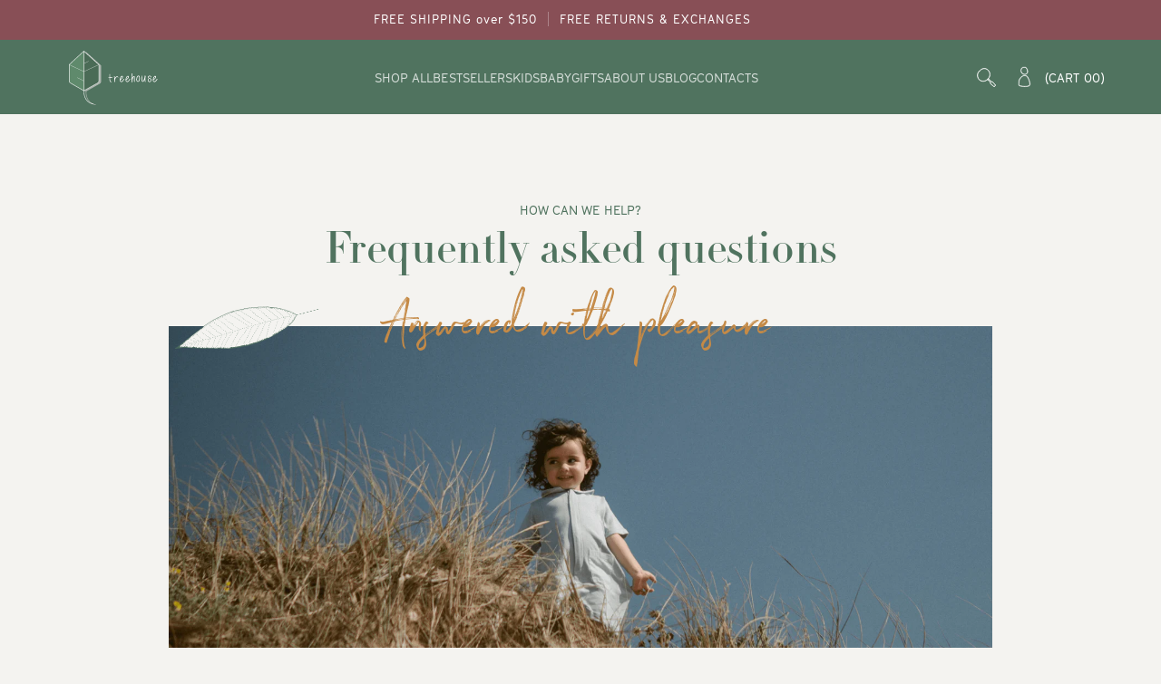

--- FILE ---
content_type: text/css
request_url: https://treehousekids.shop/cdn/shop/t/34/assets/base.css?v=19436274675763288131767991093
body_size: 16019
content:
:root,.color-background-1{--color-foreground: var(--color-base-text);--color-background: var(--color-base-background-1);--gradient-background: var(--gradient-base-background-1)}.color-background-2{--color-foreground: var(--color-base-solid-button-labels);--color-background: var(--color-base-background-2);--gradient-background: var(--gradient-base-background-2)}.color-background-3{--color-foreground: var(--color-base-solid-button-labels);--color-background: var(--color-base-background-3);--gradient-background: var(--gradient-base-background-3)}.color-background-4{--color-foreground: var(--color-base-solid-button-labels);--color-background: var(--color-base-background-4);--gradient-background: var(--gradient-base-background-4)}.color-inverse{--color-foreground: var(--color-base-background-1);--color-background: var(--color-base-text);--gradient-background: rgb(var(--color-base-text))}.color-accent-1{--color-foreground: var(--color-base-solid-button-labels);--color-background: var(--color-base-accent-1);--gradient-background: var(--gradient-base-accent-1)}.color-accent-2{--color-foreground: var(--color-base-solid-button-labels);--color-background: var(--color-base-accent-2);--gradient-background: var(--gradient-base-accent-2)}.color-foreground-outline-button{--color-foreground: var(--color-base-outline-button-labels)}.color-foreground-accent-1{--color-foreground: var(--color-base-accent-1)}.color-foreground-accent-2{--color-foreground: var(--color-base-accent-2)}:root,.color-background-1{--color-link: var(--color-base-outline-button-labels);--alpha-link: .85}.color-background-2,.color-inverse,.color-accent-1,.color-accent-2{--color-link: var(--color-foreground);--alpha-link: 1}:root,.color-background-1{--color-button: var(--color-base-accent-2);--color-button-text: var(--color-base-solid-button-labels);--alpha-button-background: 1;--alpha-button-border: 1}.color-background-2{--color-button: var(--color-base-accent-2);--color-button-text: var(--color-base-solid-button-labels)}.color-inverse,.color-accent-1,.color-accent-2{--color-button: var(--color-foreground);--color-button-text: var(--color-background)}.button--secondary{--color-button-text: rgb(var(--color-base-accent-1));--color-button: rgb(var(--color-base-background-1));--alpha-button-background: 1;border:2px solid rgb(var(--color-base-text));color:rgb(var(--color-base-accent-1))}.color-background-2 .button--secondary,.color-accent-1 .button--secondary,.color-accent-2 .button--secondary,.color-inverse .button--secondary{--color-button: var(--color-background);--color-button-text: var(--color-foreground)}.button--tertiary{--color-button: var(--color-base-outline-button-labels);--color-button-text: var(--color-base-outline-button-labels);--alpha-button-background: 0;--alpha-button-border: .2}.color-background-2 .button--tertiary,.color-inverse .button--tertiary,.color-accent-1 .button--tertiary,.color-accent-2 .button--tertiary{--color-button: var(--color-foreground);--color-button-text: var(--color-foreground)}:root,.color-background-1{--color-badge-background: var(--color-background);--color-badge-border: var(--color-foreground);--alpha-badge-border: .1}.color-background-2,.color-inverse,.color-accent-1,.color-accent-2{--color-badge-background: var(--color-background);--color-badge-border: var(--color-background);--alpha-badge-border: 1}:root,.color-background-1,.color-background-2{--color-card-hover: var(--color-base-text)}.color-inverse{--color-card-hover: var(--color-base-background-1)}.color-accent-1,.color-accent-2{--color-card-hover: var(--color-base-solid-button-labels)}:root,.color-icon-text{--color-icon: rgb(var(--color-base-text))}.color-icon-accent-1{--color-icon: rgb(var(--color-base-accent-1))}.color-icon-accent-2{--color-icon: rgb(var(--color-base-accent-2))}.color-icon-outline-button{--color-icon: rgb(var(--color-base-outline-button-labels))}.product-card-wrapper .card,.contains-card--product{--border-radius: var(--product-card-corner-radius);--border-width: var(--product-card-border-width);--border-opacity: var(--product-card-border-opacity);--shadow-horizontal-offset: var(--product-card-shadow-horizontal-offset);--shadow-vertical-offset: var(--product-card-shadow-vertical-offset);--shadow-blur-radius: var(--product-card-shadow-blur-radius);--shadow-opacity: var(--product-card-shadow-opacity);--shadow-visible: var(--product-card-shadow-visible);--image-padding: var(--product-card-image-padding);--text-alignment: var(--product-card-text-alignment)}.collection-card-wrapper .card,.contains-card--collection{--border-radius: var(--collection-card-corner-radius);--border-width: var(--collection-card-border-width);--border-opacity: var(--collection-card-border-opacity);--shadow-horizontal-offset: var(--collection-card-shadow-horizontal-offset);--shadow-vertical-offset: var(--collection-card-shadow-vertical-offset);--shadow-blur-radius: var(--collection-card-shadow-blur-radius);--shadow-opacity: var(--collection-card-shadow-opacity);--shadow-visible: var(--collection-card-shadow-visible);--image-padding: var(--collection-card-image-padding);--text-alignment: var(--collection-card-text-alignment)}.article-card-wrapper .card,.contains-card--article{--border-radius: var(--blog-card-corner-radius);--border-width: var(--blog-card-border-width);--border-opacity: var(--blog-card-border-opacity);--shadow-horizontal-offset: var(--blog-card-shadow-horizontal-offset);--shadow-vertical-offset: var(--blog-card-shadow-vertical-offset);--shadow-blur-radius: var(--blog-card-shadow-blur-radius);--shadow-opacity: var(--blog-card-shadow-opacity);--shadow-visible: var(--blog-card-shadow-visible);--image-padding: var(--blog-card-image-padding);--text-alignment: var(--blog-card-text-alignment)}.contains-content-container,.content-container{--border-radius: var(--text-boxes-radius);--border-width: var(--text-boxes-border-width);--border-opacity: var(--text-boxes-border-opacity);--shadow-horizontal-offset: var(--text-boxes-shadow-horizontal-offset);--shadow-vertical-offset: var(--text-boxes-shadow-vertical-offset);--shadow-blur-radius: var(--text-boxes-shadow-blur-radius);--shadow-opacity: var(--text-boxes-shadow-opacity);--shadow-visible: var(--text-boxes-shadow-visible)}.contains-media,.global-media-settings{--border-radius: var(--media-radius);--border-width: var(--media-border-width);--border-opacity: var(--media-border-opacity);--shadow-horizontal-offset: var(--media-shadow-horizontal-offset);--shadow-vertical-offset: var(--media-shadow-vertical-offset);--shadow-blur-radius: var(--media-shadow-blur-radius);--shadow-opacity: var(--media-shadow-opacity);--shadow-visible: var(--media-shadow-visible)}.no-js:not(html){display:none!important}html.no-js .no-js:not(html){display:block!important}.no-js-inline{display:none!important}html.no-js .no-js-inline{display:inline-block!important}html.no-js .no-js-hidden{display:none!important}.page-width{max-width:var(--page-width);margin:0 auto;padding:0 1.5rem}.page-width-desktop{padding:0;margin:0 auto}@media screen and (min-width: 750px){.page-width{padding:0 5rem}.page-width--narrow{padding:0 9rem}.page-width-desktop{padding:0}.page-width-tablet{padding:0 5rem}}@media screen and (min-width: 990px){.page-width--narrow{max-width:72.6rem;padding:0}.page-width-desktop{max-width:var(--page-width);padding:0 5rem}}.isolate{position:relative;z-index:0}@media (max-width: 989px){.section{overflow:hidden}}.section+.section{margin-top:var(--spacing-sections-mobile)}@media screen and (min-width: 750px){.section+.section{margin-top:var(--spacing-sections-desktop)}}.element-margin-top{margin-top:5rem}@media screen and (min-width: 750px){.element-margin{margin-top:calc(5rem + var(--page-width-margin))}}body,.color-background-1,.color-background-2,.color-background-3,.color-background-4,.color-inverse,.color-accent-1,.color-accent-2{color:rgba(var(--color-foreground),1);background-color:rgb(var(--color-background))}.background-secondary{background-color:rgba(var(--color-foreground),.04)}.grid-auto-flow{display:grid;grid-auto-flow:column}.page-margin,.shopify-challenge__container{margin:7rem auto}.rte-width{max-width:82rem;margin:0 auto 2rem}.list-unstyled{margin:0;padding:0;list-style:none}.hidden{display:none!important}.visually-hidden{position:absolute!important;overflow:hidden;width:1px;height:1px;margin:-1px;padding:0;border:0;clip:rect(0 0 0 0);word-wrap:normal!important}.visually-hidden--inline{margin:0;height:1em}.overflow-hidden{overflow:hidden}.skip-to-content-link:focus{z-index:9999;position:inherit;overflow:auto;width:auto;height:auto;clip:auto}.full-width-link{position:absolute;top:0;right:0;bottom:0;left:0;z-index:2}::selection{background-color:rgba(var(--color-foreground),.2)}.text-body{font-size:1.5rem;letter-spacing:.06rem;line-height:calc(1 + .8 / var(--font-body-scale));font-family:var(--font-body-family);font-style:var(--font-body-style);font-weight:var(--font-body-weight)}.text-big{font-size:2rem;letter-spacing:.06rem;line-height:calc(1 + .8 / var(--font-body-scale));font-family:var(--font-body-family);font-style:var(--font-body-style);font-weight:var(--font-body-weight)}h1,h2,h3,h4,h5,.h0,.h1,.h2,.h3,.h4,.h5{font-family:var(--font-heading-family);font-style:var(--font-heading-style);font-weight:var(--font-heading-weight);letter-spacing:calc(var(--font-heading-scale) * 0rem);color:rgb(var(--color-foreground));line-height:calc(1 + 0/max(1,var(--font-heading-scale)));word-break:break-word;margin:0}.hxl{font-size:calc(var(--font-heading-scale) * 6.8rem)}@media only screen and (min-width: 750px){.hxl{font-size:calc(var(--font-heading-scale) * 8rem)}}.h0{font-size:calc(var(--font-heading-scale) * 5.2rem)}@media only screen and (min-width: 1200px){.h0{font-size:calc(var(--font-heading-scale) * 6.4rem)}}h1,.h1{font-size:calc(var(--font-heading-scale) * 4rem)}@media only screen and (min-width: 1200px){h1,.h1{font-size:calc(var(--font-heading-scale) * 6.4rem);line-height:calc(1 + .04/max(1,var(--font-heading-scale)))}}h2,.h2{font-size:calc(var(--font-heading-scale) * 3.2rem)}@media only screen and (min-width: 1200px){h2,.h2{font-size:calc(var(--font-heading-scale) * 4.8rem)}}h3,.h3{font-size:calc(var(--font-heading-scale) * 3.8rem)}@media only screen and (min-width: 1200px){h3,.h3{font-size:calc(var(--font-heading-scale) * 4rem)}}h4,.h4{font-family:var(--font-heading-family);font-style:var(--font-heading-style);font-size:calc(var(--font-heading-scale) * 3.6rem)}h5,.h5{font-size:calc(var(--font-heading-scale) * 2.5rem)}@media only screen and (min-width: 1200px){h5,.h5{font-size:calc(var(--font-heading-scale) * 2.8rem)}}h6,.h6{color:rgba(var(--color-foreground),.75);margin-block-start:1.67em;margin-block-end:1.67em}blockquote{font-style:italic;color:rgba(var(--color-foreground),.75);border-left:.2rem solid rgba(var(--color-foreground),.2);padding-left:1rem}@media screen and (min-width: 750px){blockquote{padding-left:1.5rem}}.caption{font-size:1rem;letter-spacing:.07rem;line-height:calc(1 + .7 / var(--font-body-scale))}@media screen and (min-width: 750px){.caption{font-size:1.2rem}}.caption-with-letter-spacing{font-size:1rem;letter-spacing:.13rem;line-height:calc(1 + .2 / var(--font-body-scale));text-transform:uppercase}.caption-with-letter-spacing--medium{font-size:1.2rem;letter-spacing:.16rem}.caption-with-letter-spacing--large{font-size:1.4rem;letter-spacing:.001rem}.caption-large,.customer .field input,.customer select,.field__input,.form__label,.select__select{font-size:1.4rem;line-height:calc(1 + .5 / var(--font-body-scale));letter-spacing:.04rem}.color-foreground{color:rgb(var(--color-foreground))}table:not([class]){table-layout:fixed;border-collapse:collapse;font-size:1.4rem;border-style:hidden;box-shadow:0 0 0 .1rem rgba(var(--color-foreground),.2)}table:not([class]) td,table:not([class]) th{padding:1em;border:.1rem solid rgba(var(--color-foreground),.2)}@media screen and (max-width: 989px){.small-hide{display:none!important}}@media screen and (min-width: 750px) and (max-width: 989px){.medium-hide{display:none!important}}@media screen and (min-width: 990px){.large-up-hide{display:none!important}}.left{text-align:left}.center{text-align:center}.right{text-align:right}.uppercase{text-transform:uppercase}.light{opacity:.7}a:empty,ul:empty,dl:empty,div:empty,section:empty,article:empty,p:empty,h1:empty,h2:empty,h3:empty,h4:empty,h5:empty,h6:empty{display:none}.link,.customer a{cursor:pointer;display:inline-block;border:none;box-shadow:none;text-decoration:none;color:rgb(var(--color-link));background-color:transparent;font-size:1.4rem;font-family:inherit}a:-webkit-any-link{text-decoration:none}.link--text{color:rgb(var(--color-foreground));text-decoration:none;cursor:pointer}.link--text:hover{color:rgb(var(--color-base-accent-2))}.link-with-icon{display:inline-flex;font-size:1.4rem;font-weight:600;letter-spacing:.1rem;text-decoration:none;margin-bottom:4.5rem;white-space:nowrap}.link-with-icon .icon{width:1.5rem;margin-left:1rem}.circle-divider:after{content:"\2022";margin:0 1.3rem 0 1.5rem}.circle-divider:last-of-type:after{display:none}hr{border:none;height:.1rem;background-color:rgba(var(--color-foreground),.2);display:block;margin:5rem 0}@media screen and (min-width: 750px){hr{margin:7rem 0}}.full-unstyled-link{text-decoration:none;color:currentColor;display:block}.blog__posts .article-card .color-green,.color-green{color:#283b30}.placeholder{background-color:rgba(var(--color-foreground),.04);color:rgba(var(--color-foreground),.55);fill:rgba(var(--color-foreground),.55)}details>*{box-sizing:border-box}.break{word-break:break-word}.visibility-hidden{visibility:hidden}@media (prefers-reduced-motion){.motion-reduce{transition:none!important;animation:none!important}}:root{--duration-short: .1s;--duration-default: .2s;--duration-long: .5s}.underlined-link,.customer a{color:rgba(var(--color-link),var(--alpha-link));transition:text-decoration-thickness ease .1s}.underlined-link:hover,.customer a:hover{color:rgb(var(--color-base-accent-2));text-decoration-thickness:0}.icon-arrow{width:1.5rem}h3 .icon-arrow,.h3 .icon-arrow{width:calc(var(--font-heading-scale) * 1.5rem)}.animate-arrow .icon-arrow path{transform:translate(-.25rem);transition:transform var(--duration-short) ease}.animate-arrow:hover .icon-arrow path{transform:translate(-.05rem)}summary{cursor:pointer;list-style:none;position:relative}summary .icon-caret{position:absolute;height:.6rem;right:1.5rem;top:calc(50% - .2rem)}summary::-webkit-details-marker{display:none}.disclosure-has-popup{position:relative}.disclosure-has-popup[open]>summary:before{position:fixed;top:0;right:0;bottom:0;left:0;z-index:2;display:block;cursor:default;content:" ";background:transparent}.disclosure-has-popup>summary:before{display:none}.disclosure-has-popup[open]>summary+*{z-index:100}@media screen and (min-width: 750px){.disclosure-has-popup[open]>summary+*{z-index:4}.facets .disclosure-has-popup[open]>summary+*{z-index:2}}*:focus{outline:0;box-shadow:none}*:focus-visible{outline:.2rem solid rgba(var(--color-foreground),.5);outline-offset:.3rem;box-shadow:0 0 0 .3rem rgb(var(--color-background)),0 0 .5rem .4rem rgba(var(--color-foreground),.3)}.focused,.no-js *:focus{outline:.2rem solid rgba(var(--color-foreground),.5);outline-offset:.3rem;box-shadow:0 0 0 .3rem rgb(var(--color-background)),0 0 .5rem .4rem rgba(var(--color-foreground),.3)}.no-js *:focus:not(:focus-visible){outline:0;box-shadow:none}.focus-inset:focus-visible{outline:.2rem solid rgba(var(--color-foreground),.5);outline-offset:-.2rem;box-shadow:0 0 .2rem rgba(var(--color-foreground),.3)}.focused.focus-inset,.no-js .focus-inset:focus{outline:.2rem solid rgba(var(--color-foreground),.5);outline-offset:-.2rem;box-shadow:0 0 .2rem rgba(var(--color-foreground),.3)}.no-js .focus-inset:focus:not(:focus-visible){outline:0;box-shadow:none}.focus-none{box-shadow:none!important;outline:0!important}.focus-offset:focus-visible{outline:.2rem solid rgba(var(--color-foreground),.5);outline-offset:1rem;box-shadow:0 0 0 1rem rgb(var(--color-background)),0 0 .2rem 1.2rem rgba(var(--color-foreground),.3)}.focus-offset.focused,.no-js .focus-offset:focus{outline:.2rem solid rgba(var(--color-foreground),.5);outline-offset:1rem;box-shadow:0 0 0 1rem rgb(var(--color-background)),0 0 .2rem 1.2rem rgba(var(--color-foreground),.3)}.no-js .focus-offset:focus:not(:focus-visible){outline:0;box-shadow:none}.title,.title-wrapper-with-link{margin:3rem 0 2rem}.title-wrapper-with-link .title{margin:0}.title .link{font-size:inherit}.title-wrapper{margin-bottom:3rem}.title-wrapper-with-link{display:flex;justify-content:space-between;align-items:flex-end;gap:1rem;margin-bottom:3rem;flex-wrap:wrap}.title--primary{margin:4rem 0}.title-wrapper--self-padded-tablet-down,.title-wrapper--self-padded-mobile{padding-left:1.5rem;padding-right:1.5rem}@media screen and (min-width: 750px){.title-wrapper--self-padded-mobile{padding-left:0;padding-right:0}}@media screen and (min-width: 990px){.title,.title-wrapper-with-link{margin:5rem 0 3rem}.title--primary{margin:2rem 0}.title-wrapper-with-link{align-items:center}.title-wrapper-with-link .title{margin-bottom:0}.title-wrapper--self-padded-tablet-down{padding-left:0;padding-right:0}}.title-wrapper-with-link .link-with-icon{margin:0;flex-shrink:0;display:flex;align-items:center}.title-wrapper-with-link .link-with-icon svg{width:1.5rem}.title-wrapper-with-link a{color:rgb(var(--color-link));margin-top:0;flex-shrink:0}.title-wrapper--no-top-margin{margin-top:0}.title-wrapper--no-top-margin>.title{margin-top:0}.subtitle{font-size:1.8rem;line-height:calc(1 + .8 / var(--font-body-scale));letter-spacing:.06rem;color:rgba(var(--color-foreground),.7)}.subtitle--small{font-size:1.4rem;letter-spacing:.1rem}.subtitle--medium{font-size:1.6rem;letter-spacing:.08rem}.grid{display:flex;flex-wrap:wrap;margin-bottom:2rem;padding:0;list-style:none;column-gap:var(--grid-mobile-horizontal-spacing);row-gap:var(--grid-mobile-vertical-spacing)}@media screen and (min-width: 750px){.grid{column-gap:var(--grid-desktop-horizontal-spacing);row-gap:var(--grid-desktop-vertical-spacing)}}.grid:last-child{margin-bottom:0}.grid__item{width:calc(25% - var(--grid-mobile-horizontal-spacing) * 3 / 4);max-width:calc(50% - var(--grid-mobile-horizontal-spacing) / 2);flex-grow:1;flex-shrink:0}@media screen and (min-width: 750px){.grid__item{width:calc(25% - var(--grid-desktop-horizontal-spacing) * 3 / 4);max-width:calc(50% - var(--grid-desktop-horizontal-spacing) / 2)}}.grid--gapless.grid{column-gap:0;row-gap:0}@media screen and (max-width: 749px){.grid__item.slider__slide--full-width{width:100%;max-width:none}}.grid--1-col .grid__item{max-width:100%;width:100%}.grid--3-col .grid__item{width:calc(33.33% - var(--grid-mobile-horizontal-spacing) * 2 / 3)}@media screen and (min-width: 750px){.grid--3-col .grid__item{width:calc(33.33% - var(--grid-desktop-horizontal-spacing) * 2 / 3)}}.grid--2-col .grid__item{width:calc(50% - var(--grid-mobile-horizontal-spacing) / 2)}@media screen and (min-width: 750px){.grid--2-col .grid__item{width:calc(50% - var(--grid-desktop-horizontal-spacing) / 2)}.grid--4-col-tablet .grid__item{width:calc(25% - var(--grid-desktop-horizontal-spacing) * 3 / 4)}.grid--3-col-tablet .grid__item{width:calc(33.33% - var(--grid-desktop-horizontal-spacing) * 2 / 3)}.grid--2-col-tablet .grid__item{width:calc(50% - var(--grid-desktop-horizontal-spacing) / 2)}}@media screen and (max-width: 989px){.grid--1-col-tablet-down .grid__item{width:100%;max-width:100%}.slider--tablet.grid--peek{margin:0;width:100%}.slider--tablet.grid--peek .grid__item{box-sizing:content-box;margin:0}}@media screen and (min-width: 990px){.grid--6-col-desktop .grid__item{width:calc(16.66% - var(--grid-desktop-horizontal-spacing) * 5 / 6);max-width:calc(16.66% - var(--grid-desktop-horizontal-spacing) * 5 / 6)}.grid--5-col-desktop .grid__item{width:calc(20% - var(--grid-desktop-horizontal-spacing) * 4 / 5);max-width:calc(20% - var(--grid-desktop-horizontal-spacing) * 4 / 5)}.grid--4-col-desktop .grid__item{width:calc(25% - var(--grid-desktop-horizontal-spacing) * 3 / 4);max-width:calc(25% - var(--grid-desktop-horizontal-spacing) * 3 / 4)}.grid--3-col-desktop .grid__item{width:calc(33.33% - var(--grid-desktop-horizontal-spacing) * 2 / 3);max-width:calc(33.33% - var(--grid-desktop-horizontal-spacing) * 2 / 3)}.grid--2-col-desktop .grid__item{width:calc(50% - var(--grid-desktop-horizontal-spacing) / 2);max-width:calc(50% - var(--grid-desktop-horizontal-spacing) / 2)}}@media screen and (min-width: 990px){.grid--1-col-desktop{flex:0 0 100%;max-width:100%}.grid--1-col-desktop .grid__item{width:100%;max-width:100%}}@media screen and (max-width: 749px){.grid--peek.slider--mobile{margin:0;width:100%}.grid--peek.slider--mobile .grid__item{box-sizing:content-box;margin:0}.grid--peek .grid__item{min-width:35%}.grid--peek.slider .grid__item:first-of-type{margin-left:1.5rem}.grid--peek.slider:after{margin-left:calc(-1 * var(--grid-mobile-horizontal-spacing))}.grid--2-col-tablet-down .grid__item{width:calc(50% - var(--grid-mobile-horizontal-spacing) / 2)}.slider--tablet.grid--peek.grid--2-col-tablet-down .grid__item,.grid--peek .grid__item{width:calc(50% - var(--grid-mobile-horizontal-spacing) - 3rem)}.slider--tablet.grid--peek.grid--1-col-tablet-down .grid__item,.slider--mobile.grid--peek.grid--1-col-tablet-down .grid__item{width:calc(100% - var(--grid-mobile-horizontal-spacing) - 3rem)}}@media screen and (min-width: 750px) and (max-width: 989px){.slider--tablet.grid--peek .grid__item{width:calc(25% - var(--grid-desktop-horizontal-spacing) - 3rem)}.slider--tablet.grid--peek.grid--3-col-tablet .grid__item{width:calc(33.33% - var(--grid-desktop-horizontal-spacing) - 3rem)}.slider--tablet.grid--peek.grid--2-col-tablet .grid__item,.slider--tablet.grid--peek.grid--2-col-tablet-down .grid__item{width:calc(50% - var(--grid-desktop-horizontal-spacing) - 3rem)}.slider--tablet.grid--peek .grid__item:first-of-type{margin-left:1.5rem}.grid--2-col-tablet-down .grid__item{width:calc(50% - var(--grid-desktop-horizontal-spacing) / 2)}.grid--1-col-tablet-down.grid--peek .grid__item{width:calc(100% - var(--grid-desktop-horizontal-spacing) - 3rem)}}.media{display:block;background-color:rgba(var(--color-foreground),.1);position:relative;overflow:hidden}.media--transparent{background-color:transparent}.media>*:not(.zoom):not(.deferred-media__poster-button),.media model-viewer{display:block;max-width:100%;position:absolute;top:0;left:0;height:100%;width:100%}.media.normal *:not(.zoom):not(.deferred-media__poster-button){position:relative}.media>img{object-fit:cover;object-position:center center;transition:opacity .4s cubic-bezier(.25,.46,.45,.94)}.media--square{padding-bottom:100%}.media--portrait{padding-bottom:125%}.media--landscape{padding-bottom:66.6%}.media--cropped{padding-bottom:56%}.media--16-9{padding-bottom:56.25%}.media--circle{padding-bottom:100%;border-radius:50%}.media.media--hover-effect>img+img{opacity:0}@media screen and (min-width: 990px){.media--cropped{padding-bottom:63%}}deferred-media{display:block}.button,.shopify-challenge__button,.customer button,button.shopify-payment-button__button--unbranded,.shopify-payment-button [role=button],.cart__dynamic-checkout-buttons [role=button],.cart__dynamic-checkout-buttons iframe{--shadow-horizontal-offset: var(--buttons-shadow-horizontal-offset);--shadow-vertical-offset: var(--buttons-shadow-vertical-offset);--shadow-blur-radius: var(--buttons-shadow-blur-radius);--shadow-opacity: var(--buttons-shadow-opacity);--shadow-visible: var(--buttons-shadow-visible);--border-offset: var(--buttons-border-offset);--border-opacity: calc(1 - var(--buttons-border-opacity));border-radius:var(--buttons-radius-outset);position:relative}.button,.shopify-challenge__button,.customer button,button.shopify-payment-button__button--unbranded{min-width:calc(12rem + var(--buttons-border-width) * 2);min-height:5rem}.shopify-payment-button__button--branded{z-index:auto}.cart__dynamic-checkout-buttons iframe{box-shadow:var(--shadow-horizontal-offset) var(--shadow-vertical-offset) var(--shadow-blur-radius) rgba(var(--color-base-text),var(--shadow-opacity))}.button,.shopify-challenge__button,.customer button{display:inline-flex;justify-content:center;align-items:center;border:0;border-radius:8rem;padding:0 4.2rem;cursor:pointer;font:inherit;font-size:1.4rem;text-decoration:none;color:rgb(var(--color-button-text));transition:box-shadow var(--duration-short) ease;-webkit-appearance:none;appearance:none;background-color:rgba(var(--color-button),var(--alpha-button-background))}.button.button--secondary{border:2px solid rgb(var(--color-base-text))}.button:before,.shopify-challenge__button:before,.customer button:before,.shopify-payment-button__button--unbranded:before,.shopify-payment-button [role=button]:before,.cart__dynamic-checkout-buttons [role=button]:before{content:"";position:absolute;top:0;right:0;bottom:0;left:0;z-index:-1;border-radius:var(--buttons-radius-outset);box-shadow:var(--shadow-horizontal-offset) var(--shadow-vertical-offset) var(--shadow-blur-radius) rgba(var(--color-shadow),var(--shadow-opacity))}.button:after,.shopify-challenge__button:after,.customer button:after,.shopify-payment-button__button--unbranded:after{content:"";position:absolute;top:var(--buttons-border-width);right:var(--buttons-border-width);bottom:var(--buttons-border-width);left:var(--buttons-border-width);z-index:1;border-radius:var(--buttons-radius);box-shadow:none}.button-double,.product-form__buttons div#klaviyo-bis-button-container button,.affiliate-page .banner a.button.button--primary{transform:translate(0);transition:.3s;margin-right:50px}.button-double:hover:after,.product-form__buttons div#klaviyo-bis-button-container button:hover:after,.affiliate-page .banner a.button.button--primary:hover:after{animation-name:after-btn-duo-hide;animation-duration:.3s;animation-timing-function:linear;animation-fill-mode:forwards}@keyframes after-btn-duo-hide{0%{transform:translate(0)}to{transform:translate(-50px);content:"";z-index:-1;visibility:hidden}}@keyframes after-btn-duo-hide-second{0%{transform:translate(0);clip:rect(auto,auto,auto,1px)}to{transform:translate(-50px);clip:rect(auto,auto,auto,55px)}}.button-double:hover,.product-form__buttons div#klaviyo-bis-button-container button:hover,.affiliate-page .banner a.button.button--primary:hover{transform:translate(50px)}.button--secondary.button-double:before{border:2px solid rgb(var(--color-base-text));width:4.8rem;height:4.8rem;border-radius:10rem;visibility:hidden}.button--secondary.button-double:hover:before{transition:.3s;content:url('data:image/svg+xml; utf8, <svg width="14" height="11" viewBox="0 0 26 19" fill="SeaGreen" xmlns="http://www.w3.org/2000/svg"> <path fill-rule="evenodd" clip-rule="evenodd" d="M18.2949 12.2987C16.6617 14.2654 15.7491 16.5445 15.4005 18.0743L17.4551 18.5C17.7473 17.2178 18.5408 15.2321 19.9433 13.5433C21.3336 11.8691 23.2657 10.5466 25.8685 10.3829L25.8685 8.38022C24.0421 8.38022 19.2562 6.87852 17.4475 -1.39979e-06L15.4081 0.487542C16.4352 4.39389 18.3529 6.87775 20.3633 8.38022L0.568358 8.38022L0.568359 10.385L20.2935 10.385C19.529 10.9573 18.8647 11.6126 18.2949 12.2987Z" /> </svg>');position:absolute;left:-48px;width:4.8rem;height:4.8rem;border-radius:10rem;background-color:rgba(var(--color-base-background-1),var(--alpha-button-background));background-color:transparent;border:2px solid rgb(var(--color-base-text));color:rgb(var(--color-base-text));fill:rgb(var(--color-base-text));display:flex;justify-content:center;align-items:center;visibility:visible}.button--secondary.button-double:hover:after,.affiliate-page .banner a.button.button--primary:hover:after{animation-name:after-btn-duo-hide-second;animation-duration:.3s;animation-timing-function:linear;animation-fill-mode:forwards}.button--primary.button-double:hover,.affiliate-page .banner a.button.button--primary:hover{background-color:rgba(var(--color-base-accent-2),var(--alpha-button-background));color:rgb(var(--color-base-solid-button-labels));fill:rgb(var(--color-base-solid-button-labels))}.button--primary.button-double:before,.affiliate-page .banner a.button.button--primary:before{width:5rem;height:5rem;background-color:rgba(var(--color-base-accent-2),var(--alpha-button-background));border-radius:10rem}.button--primary.button-double:hover:before,.affiliate-page .banner a.button.button--primary:hover:before{transition:.3s;content:url('data:image/svg+xml; utf8, <svg width="14" height="11" viewBox="0 0 26 19" fill="white" xmlns="http://www.w3.org/2000/svg"> <path fill-rule="evenodd" clip-rule="evenodd" d="M18.2949 12.2987C16.6617 14.2654 15.7491 16.5445 15.4005 18.0743L17.4551 18.5C17.7473 17.2178 18.5408 15.2321 19.9433 13.5433C21.3336 11.8691 23.2657 10.5466 25.8685 10.3829L25.8685 8.38022C24.0421 8.38022 19.2562 6.87852 17.4475 -1.39979e-06L15.4081 0.487542C16.4352 4.39389 18.3529 6.87775 20.3633 8.38022L0.568358 8.38022L0.568359 10.385L20.2935 10.385C19.529 10.9573 18.8647 11.6126 18.2949 12.2987Z" /> </svg>');position:absolute;left:-50px;width:5rem;height:5rem;border-radius:10rem;background-color:rgba(var(--color-base-accent-2),var(--alpha-button-background));color:rgb(var(--color-base-text));fill:rgb(var(--color-base-text));display:flex;justify-content:center;align-items:center}.button--third,.product-form__buttons div#klaviyo-bis-button-container button{background-color:rgba(var(--color-base-background-4),var(--alpha-button-background))}.button--third.button-double:after,.product-form__buttons div#klaviyo-bis-button-container button:after,.affiliate-page .banner a.button.button--primary:after{content:url('data:image/svg+xml; utf8, <svg width="14" height="11" viewBox="0 0 26 19" fill="white" xmlns="http://www.w3.org/2000/svg"> <path fill-rule="evenodd" clip-rule="evenodd" d="M18.2949 12.2987C16.6617 14.2654 15.7491 16.5445 15.4005 18.0743L17.4551 18.5C17.7473 17.2178 18.5408 15.2321 19.9433 13.5433C21.3336 11.8691 23.2657 10.5466 25.8685 10.3829L25.8685 8.38022C24.0421 8.38022 19.2562 6.87852 17.4475 -1.39979e-06L15.4081 0.487542C16.4352 4.39389 18.3529 6.87775 20.3633 8.38022L0.568358 8.38022L0.568359 10.385L20.2935 10.385C19.529 10.9573 18.8647 11.6126 18.2949 12.2987Z" /> </svg>');position:absolute;top:0;left:100%;width:5rem;height:5rem;border-radius:10rem;background-color:rgba(var(--color-base-background-4),var(--alpha-button-background));display:flex;justify-content:center;align-items:center}.button--third.button-double:hover:before,.product-form__buttons div#klaviyo-bis-button-container button:hover:before{transition:.3s;content:url('data:image/svg+xml; utf8, <svg width="14" height="11" viewBox="0 0 26 19" fill="white" xmlns="http://www.w3.org/2000/svg"> <path fill-rule="evenodd" clip-rule="evenodd" d="M18.2949 12.2987C16.6617 14.2654 15.7491 16.5445 15.4005 18.0743L17.4551 18.5C17.7473 17.2178 18.5408 15.2321 19.9433 13.5433C21.3336 11.8691 23.2657 10.5466 25.8685 10.3829L25.8685 8.38022C24.0421 8.38022 19.2562 6.87852 17.4475 -1.39979e-06L15.4081 0.487542C16.4352 4.39389 18.3529 6.87775 20.3633 8.38022L0.568358 8.38022L0.568359 10.385L20.2935 10.385C19.529 10.9573 18.8647 11.6126 18.2949 12.2987Z" /> </svg>');position:absolute;left:-50px;width:5rem;height:5rem;border-radius:10rem;background-color:rgba(var(--color-base-background-4),var(--alpha-button-background));color:rgb(var(--color-base-solid-button-labels));fill:rgb(var(--color-base-solid-button-labels));display:flex;justify-content:center;align-items:center}.product-form__buttons div#klaviyo-bis-button-container button{display:inline-flex;justify-content:center;align-items:center;border:0;border-radius:8rem;padding:0 4.2rem;cursor:pointer;font:inherit;text-decoration:none;color:rgb(var(--color-button-text));transition:box-shadow var(--duration-short) ease;-webkit-appearance:none;appearance:none;text-transform:uppercase;width:75%}.product-form__buttons div#klaviyo-bis-button-container button:before{content:"";position:absolute;top:0;right:0;bottom:0;left:0;z-index:-1;border-radius:var(--buttons-radius-outset);box-shadow:var(--shadow-horizontal-offset) var(--shadow-vertical-offset) var(--shadow-blur-radius) rgba(var(--color-shadow),var(--shadow-opacity))}.button-double:after,.affiliate-page .banner a.button.button--primary:after{content:url('data:image/svg+xml; utf8, <svg width="14" height="11" viewBox="0 0 26 19" fill="white" xmlns="http://www.w3.org/2000/svg"> <path fill-rule="evenodd" clip-rule="evenodd" d="M18.2949 12.2987C16.6617 14.2654 15.7491 16.5445 15.4005 18.0743L17.4551 18.5C17.7473 17.2178 18.5408 15.2321 19.9433 13.5433C21.3336 11.8691 23.2657 10.5466 25.8685 10.3829L25.8685 8.38022C24.0421 8.38022 19.2562 6.87852 17.4475 -1.39979e-06L15.4081 0.487542C16.4352 4.39389 18.3529 6.87775 20.3633 8.38022L0.568358 8.38022L0.568359 10.385L20.2935 10.385C19.529 10.9573 18.8647 11.6126 18.2949 12.2987Z" /> </svg>');position:absolute;top:0;left:100%;width:5rem;height:5rem;border-radius:10rem;background-color:rgba(var(--color-button),var(--alpha-button-background));display:flex;justify-content:center;align-items:center}.button-double:hover:after,.affiliate-page .banner a.button.button--primary:hover:after{transition:.3s}.button:not([disabled]):hover,.shopify-challenge__button:hover,.customer button:hover,.shopify-payment-button__button--unbranded:hover{--border-offset: 1.3px;box-shadow:none;background-color:rgb(var(--color-base-background-1));color:rgb(var(--color-base-text));transition:.5s}.button--secondary.button-double:hover,.affiliate-page .banner a.button.button--primary:hover{background-color:transparent}.customer button:hover{color:rgb(var(--color-base-accent-2))}.button--primary:not([disabled]):hover,.button--primary:hover{background-color:#e9a454;color:rgb(var(--color-base-solid-button-labels))}.button--secondary.button-double:after{content:url('data:image/svg+xml; utf8, <svg width="14" height="11" viewBox="0 0 26 19" fill="SeaGreen" xmlns="http://www.w3.org/2000/svg"> <path fill-rule="evenodd" clip-rule="evenodd" d="M18.2949 12.2987C16.6617 14.2654 15.7491 16.5445 15.4005 18.0743L17.4551 18.5C17.7473 17.2178 18.5408 15.2321 19.9433 13.5433C21.3336 11.8691 23.2657 10.5466 25.8685 10.3829L25.8685 8.38022C24.0421 8.38022 19.2562 6.87852 17.4475 -1.39979e-06L15.4081 0.487542C16.4352 4.39389 18.3529 6.87775 20.3633 8.38022L0.568358 8.38022L0.568359 10.385L20.2935 10.385C19.529 10.9573 18.8647 11.6126 18.2949 12.2987Z" /> </svg>');border:2px solid rgb(var(--color-base-text));width:4.8rem;height:4.8rem}.button--primary.button-double:hover,.affiliate-page .banner a.button.button--primary:hover{background-color:rgba(var(--color-base-accent-2),var(--alpha-button-background));color:rgb(var(--color-base-solid-button-labels));fill:rgb(var(--color-base-solid-button-labels));outline:none}.button.button--third:not([disabled]):hover,.button--third:hover,.product-form__buttons div#klaviyo-bis-button-container button:not([disabled]):hover,.product-form__buttons div#klaviyo-bis-button-container button:hover{background-color:rgba(var(--color-base-background-4),var(--alpha-button-background));color:rgb(var(--color-base-solid-button-labels))}.button:focus-visible,.button:focus,.button.focused,.shopify-payment-button__button--unbranded:focus-visible,.shopify-payment-button [role=button]:focus-visible,.shopify-payment-button__button--unbranded:focus,.shopify-payment-button [role=button]:focus{outline:0;box-shadow:0 0 0 .3rem rgb(var(--color-background)),0 0 0 .5rem rgba(var(--color-foreground),.5),0 0 .5rem .4rem rgba(var(--color-foreground),.3)}.button:focus:not(:focus-visible):not(.focused),.shopify-payment-button__button--unbranded:focus:not(:focus-visible):not(.focused),.shopify-payment-button [role=button]:focus:not(:focus-visible):not(.focused){box-shadow:inherit}.button::selection,.shopify-challenge__button::selection,.customer button::selection{background-color:rgba(var(--color-button-text),.3)}.button,.button-label,.shopify-challenge__button,.customer button{font-size:1.4rem;letter-spacing:.1rem;line-height:calc(1 + .2 / var(--font-body-scale))}.button--tertiary{font-size:1.2rem;padding:1rem 1.5rem;min-width:calc(9rem + var(--buttons-border-width) * 2);min-height:calc(3.5rem + var(--buttons-border-width) * 2)}.button--small{padding:1.2rem 2.6rem}.button:disabled,.button[aria-disabled=true],.button.disabled,.customer button:disabled,.customer button[aria-disabled=true],.customer button.disabled,.quantity__button.disabled{cursor:not-allowed;opacity:.5}.button--full-width{display:flex;width:100%}.button.loading{color:transparent;position:relative}@media screen and (forced-colors: active){.button.loading{color:rgb(var(--color-foreground))}}.button.loading>.loading-overlay__spinner{top:50%;left:50%;transform:translate(-50%,-50%);position:absolute;height:100%;display:flex;align-items:center}.button.loading>.loading-overlay__spinner .spinner{width:fit-content}.button.loading>.loading-overlay__spinner .path{stroke:rgb(var(--color-button-text))}.share-button{display:block;position:relative}.share-button details{width:fit-content}.share-button__button{font-size:1.4rem;display:flex;align-items:center;color:rgb(var(--color-link));margin-left:0;padding-left:0;min-height:4.4rem;font-family:var(--font-body-family)}details[open]>.share-button__fallback{animation:animateMenuOpen var(--duration-default) ease}.share-button__button:hover{text-decoration:underline;text-underline-offset:.3rem}.share-button__button,.share-button__fallback button{cursor:pointer;background-color:transparent;border:none}.share-button__button .icon-share{height:1.2rem;margin-right:1rem;min-width:1.3rem}.share-button__fallback{display:flex;align-items:center;position:absolute;top:3rem;left:.1rem;z-index:3;width:100%;min-width:max-content;border-radius:var(--inputs-radius);border:0}.share-button__fallback:after{pointer-events:none;content:"";position:absolute;top:var(--inputs-border-width);right:var(--inputs-border-width);bottom:var(--inputs-border-width);left:var(--inputs-border-width);border:.1rem solid transparent;border-radius:var(--inputs-radius);box-shadow:0 0 0 var(--inputs-border-width) rgba(var(--color-foreground),var(--inputs-border-opacity));transition:box-shadow var(--duration-short) ease;z-index:1}.share-button__fallback:before{background:rgb(var(--color-background));pointer-events:none;content:"";position:absolute;top:0;right:0;bottom:0;left:0;border-radius:var(--inputs-radius-outset);box-shadow:var(--inputs-shadow-horizontal-offset) var(--inputs-shadow-vertical-offset) var(--inputs-shadow-blur-radius) rgba(var(--color-base-text),var(--inputs-shadow-opacity));z-index:-1}.share-button__fallback button{width:4.4rem;height:4.4rem;padding:0;flex-shrink:0;display:flex;justify-content:center;align-items:center;position:relative;right:var(--inputs-border-width)}.share-button__fallback button:hover{color:rgba(var(--color-foreground),.75)}.share-button__fallback button:hover svg{transform:scale(1.07)}.share-button__close:not(.hidden)+.share-button__copy{display:none}.share-button__close,.share-button__copy{background-color:transparent;color:rgb(var(--color-foreground))}.share-button__copy:focus-visible,.share-button__close:focus-visible{background-color:rgb(var(--color-background));z-index:2}.share-button__copy:focus,.share-button__close:focus{background-color:rgb(var(--color-background));z-index:2}.field:not(:focus-visible):not(.focused)+.share-button__copy:not(:focus-visible):not(.focused),.field:not(:focus-visible):not(.focused)+.share-button__close:not(:focus-visible):not(.focused){background-color:inherit}.share-button__fallback .field:after,.share-button__fallback .field:before{content:none}.share-button__fallback .field{border-radius:0;min-width:auto;min-height:auto;transition:none}.share-button__fallback .field__input:focus,.share-button__fallback .field__input:-webkit-autofill{outline:.2rem solid rgba(var(--color-foreground),.5);outline-offset:.1rem;box-shadow:0 0 0 .1rem rgb(var(--color-background)),0 0 .5rem .4rem rgba(var(--color-foreground),.3)}.share-button__fallback .field__input{box-shadow:none;text-overflow:ellipsis;white-space:nowrap;overflow:hidden;filter:none;min-width:auto;min-height:auto}.share-button__fallback .field__input:hover{box-shadow:none}.share-button__fallback .icon{width:1.5rem;height:1.5rem}.share-button__message:not(:empty){display:flex;align-items:center;width:100%;height:100%;margin-top:0;padding:.8rem 0 .8rem 1.5rem;margin:var(--inputs-border-width)}.share-button__message:not(:empty):not(.hidden)~*{display:none}.field__input,.select__select,.customer .field input,.customer select{-webkit-appearance:none;appearance:none;background-color:transparent;color:rgb(var(--color-foreground));font-size:1.6rem;width:100%;box-sizing:border-box;transition:box-shadow var(--duration-short) ease;border-radius:var(--inputs-radius);height:5.4rem;min-height:calc(var(--inputs-border-width) * 2);min-width:calc(7rem + (var(--inputs-border-width) * 2));position:relative;border:0}.field:before,.select:before,.customer .field:before,.customer select:before,.localization-form__select:before{pointer-events:none;content:"";position:absolute;top:0;right:0;bottom:0;left:0;border-radius:var(--inputs-radius-outset);box-shadow:var(--inputs-shadow-horizontal-offset) var(--inputs-shadow-vertical-offset) var(--inputs-shadow-blur-radius) rgba(var(--color-base-text),var(--inputs-shadow-opacity));z-index:-1}.field:after,.customer .field:after,.customer select:after,.localization-form__select:after{pointer-events:none;content:"";position:absolute;top:var(--inputs-border-width);right:var(--inputs-border-width);bottom:var(--inputs-border-width);left:var(--inputs-border-width);border:.1rem solid transparent;border-radius:var(--inputs-radius);box-shadow:0 0 0 var(--inputs-border-width) rgba(var(--color-base-text),1);transition:box-shadow var(--duration-short) ease;z-index:1}.select__select{font-family:var(--font-body-family);font-style:var(--font-body-style);font-weight:var(--font-body-weight);font-size:1.2rem;color:rgba(var(--color-foreground),.75);outline:0;outline-offset:1rem;box-shadow:0 0 0 1rem rgb(var(--color-background)),0 0 .2rem 1.2rem rgba(var(--color-foreground),.3);border-radius:6px;padding-left:20px;height:48px}.field:hover.field:after,.select__select:hover.select__select:after,.customer .field:hover.field:after,.customer select:hover.select:after,.localization-form__select:hover.localization-form__select:after{box-shadow:0 0 0 calc(.1rem + var(--inputs-border-width)) rgba(var(--color-base-text),1);outline:0;border-radius:var(--inputs-radius)}.field__input:focus-visible,.customer .field input:focus-visible,.customer select:focus-visible,.localization-form__select:focus-visible.localization-form__select:after{box-shadow:0 0 0 calc(.1rem + var(--inputs-border-width)) rgba(var(--color-base-text),var(--inputs-shadow-opacity));outline:0;border-radius:var(--inputs-radius)}.field__input:focus,.select__select:focus,.customer .field input:focus,.customer select:focus,.localization-form__select:focus.localization-form__select:after{outline:0;border-radius:var(--inputs-radius)}.localization-form__select:focus{outline:0;box-shadow:none}.text-area,.select{display:flex;position:relative;width:100%}.select .icon-caret,.customer select+svg{height:.6rem;pointer-events:none;position:absolute;top:calc(50% - .2rem);right:calc(var(--inputs-border-width) + 1.5rem)}.select__select,.customer select{cursor:pointer;line-height:calc(1 + .6 / var(--font-body-scale));padding:0 calc(var(--inputs-border-width) + 3rem) 0 2rem;margin:var(--inputs-border-width);min-height:calc(var(--inputs-border-width) * 2)}.field{position:relative;width:100%;display:flex;transition:box-shadow var(--duration-short) ease}.customer .field{display:flex}.field--with-error{flex-wrap:wrap}.field__input,.customer .field input{flex-grow:1;text-align:left;padding:2.5rem;margin:var(--inputs-border-width);transition:box-shadow var(--duration-short) ease}.field__label,.customer .field label{font-size:1.4rem;left:calc(var(--inputs-border-width) + 2rem);top:calc(1rem + var(--inputs-border-width));margin-bottom:0;pointer-events:none;position:absolute;transition:top var(--duration-short) ease,font-size var(--duration-short) ease;color:rgba(var(--color-base-solid-button-labels),.75);letter-spacing:.1rem;line-height:2.5}.template-search__header .field__label{color:rgb(var(--color-base-text))}.field__input:focus~.field__label,.field__input:not(:placeholder-shown)~.field__label,.field__input:-webkit-autofill~.field__label,.customer .field input:focus~label,.customer .field input:not(:placeholder-shown)~label,.customer .field input:-webkit-autofill~label{font-size:1rem;top:calc(var(--inputs-border-width) + .5rem);left:calc(var(--inputs-border-width) + 2rem);letter-spacing:.04rem}.field__input:focus,.field__input:not(:placeholder-shown),.field__input:-webkit-autofill,.customer .field input:focus,.customer .field input:not(:placeholder-shown),.customer .field input:-webkit-autofill{padding:2.2rem 1.5rem .8rem 2rem;margin:var(--inputs-border-width)}.field__input::-webkit-search-cancel-button,.customer .field input::-webkit-search-cancel-button{display:none}.field__input::placeholder,.customer .field input::placeholder{opacity:0}.field__button{align-items:center;background-color:transparent;border:0;color:currentColor;cursor:pointer;display:flex;height:4.4rem;justify-content:center;overflow:hidden;padding:0;position:absolute;right:0;top:0;width:4.4rem}.field__button>svg{height:2.5rem;width:2.5rem}.field__input:-webkit-autofill~.field__button,.field__input:-webkit-autofill~.field__label,.customer .field input:-webkit-autofill~label{color:#000}.text-area{font-family:var(--font-body-family);font-style:var(--font-body-style);font-weight:var(--font-body-weight);min-height:10rem;resize:none}input[type=checkbox]{display:inline-block;position:relative;margin:8px 10px -1px -1px;width:13px!important;height:13px!important;-webkit-appearance:none;-moz-appearance:none;-o-appearance:none;appearance:none;outline:2px solid white;box-shadow:none;font-size:2em;border-radius:2px}input[type=checkbox]:checked:after{content:"\2714";color:#fff;position:absolute;top:-5px;width:100%;font-size:17px}.form__label{display:block;margin-bottom:.6rem}.form__message{align-items:center;display:flex;font-size:1.4rem;line-height:1;margin-top:1rem}.form__message--large{font-size:1.6rem}.customer .field .form__message{font-size:1.4rem;text-align:left}.form__message .icon,.customer .form__message svg{flex-shrink:0;height:1.3rem;margin-right:.5rem;width:1.3rem}.form__message--large .icon,.customer .form__message svg{height:1.5rem;width:1.5rem;margin-right:1rem}.customer .field .form__message svg{align-self:start}.form-status{margin:0;font-size:1.6rem}.form-status-list{padding:0;margin:2rem 0 4rem}.form-status-list li{list-style-position:inside}.form-status-list .link:first-letter{text-transform:capitalize}.quantity{color:rgba(var(--color-foreground));position:relative;width:calc(10rem / var(--font-body-scale) + var(--inputs-border-width) * 2);display:flex;border-radius:var(--inputs-radius);min-height:calc((var(--inputs-border-width) * 2) + 4.8rem)}.quantity:after{pointer-events:none;content:"";position:absolute;top:var(--inputs-border-width);right:var(--inputs-border-width);bottom:var(--inputs-border-width);left:var(--inputs-border-width);border:.1rem solid transparent;border-radius:var(--inputs-radius);box-shadow:0 0 0 var(--inputs-border-width) rgba(var(--color-foreground),1);transition:box-shadow var(--duration-short) ease;z-index:1}.quantity:before{background:rgb(var(--color-background));pointer-events:none;content:"";position:absolute;top:0;right:0;bottom:0;left:0;border-radius:var(--inputs-radius-outset);box-shadow:var(--inputs-shadow-horizontal-offset) var(--inputs-shadow-vertical-offset) var(--inputs-shadow-blur-radius) rgba(var(--color-base-text),var(--inputs-shadow-opacity));z-index:-1}.quantity__input{color:currentColor;font-size:1.4rem;font-weight:500;opacity:.85;text-align:center;background-color:transparent;border:0;padding:0 .5rem;width:100%;flex-grow:1;-webkit-appearance:none;appearance:none}.quantity__button{width:calc(3.2rem / var(--font-body-scale));flex-shrink:0;font-size:1.8rem;border:0;background-color:transparent;cursor:pointer;display:flex;align-items:center;justify-content:center;color:rgb(var(--color-foreground));padding:0}.quantity__button:first-child{margin-left:calc(var(--inputs-border-width));border-right:1px solid}.quantity__button:last-child{margin-right:calc(var(--inputs-border-width));border-left:1px solid}.quantity__button svg{width:1rem;pointer-events:none}.quantity__button:focus-visible,.quantity__input:focus-visible{background-color:rgb(var(--color-background));z-index:2}.quantity__button:focus,.quantity__input:focus{background-color:rgb(var(--color-background));z-index:2}.quantity__button:not(:focus-visible):not(.focused),.quantity__input:not(:focus-visible):not(.focused){box-shadow:inherit;background-color:inherit}.quantity__input:-webkit-autofill,.quantity__input:-webkit-autofill:hover,.quantity__input:-webkit-autofill:active{box-shadow:0 0 0 10rem rgb(var(--color-background)) inset!important;-webkit-box-shadow:0 0 0 10rem rgb(var(--color-background)) inset!important}.quantity__input::-webkit-outer-spin-button,.quantity__input::-webkit-inner-spin-button{-webkit-appearance:none;margin:0}.quantity__input[type=number]{-moz-appearance:textfield}.quantity__rules{margin-top:1.2rem;position:relative;font-size:1.2rem}.quantity__rules .caption{display:inline-block;margin-top:0;margin-bottom:0}.quantity__rules .divider+.divider:before{content:"\2022";margin:0 .5rem}.quantity__rules-cart{position:relative}product-info .loading-overlay:not(.hidden)~*,.quantity__rules-cart .loading-overlay:not(.hidden)~*{visibility:hidden}.modal__toggle{list-style-type:none}.no-js details[open] .modal__toggle{position:absolute;z-index:5}.modal__toggle-close{display:none}.no-js details[open] svg.modal__toggle-close{display:flex;z-index:1;height:1.7rem;width:1.7rem}.modal__toggle-open{display:flex}.no-js details[open] .modal__toggle-open{display:none}.no-js .modal__close-button.link{display:none}.modal__close-button.link{display:flex;justify-content:center;align-items:center;padding:0rem;height:4.4rem;width:4.4rem;background-color:transparent;color:rgb(var(--color-base-solid-button-labels))}.modal__close-button .icon{width:1.7rem;height:1.7rem}.modal__content{position:absolute;top:0;left:0;right:0;bottom:0;background:rgb(var(--color-background));z-index:4;display:flex;justify-content:center;align-items:center}.media-modal{cursor:zoom-out}.media-modal .deferred-media{cursor:initial}.cart-count-bubble:empty{display:none}.cart-count-bubble{position:absolute;background-color:rgb(var(--color-button));color:rgb(var(--color-button-text));height:1.7rem;width:1.7rem;border-radius:100%;display:flex;justify-content:center;align-items:center;font-size:.9rem;bottom:.8rem;left:2.2rem;line-height:calc(1 + .1 / var(--font-body-scale))}.announcement-bar{border-bottom:.1rem solid rgba(var(--color-foreground),.08);color:rgb(var(--color-base-solid-button-labels));background-color:rgb(var(--color-base-text))}.announcement-bar__link{display:block;width:100%;padding:1rem 0;text-decoration:none}.announcement-bar__link:hover{color:rgb(var(--color-foreground));background-color:rgba(var(--color-card-hover),.06)}.announcement-bar__link .icon-arrow{display:inline-block;pointer-events:none;margin-left:.8rem;vertical-align:middle;margin-bottom:.2rem}.announcement-bar__link .announcement-bar__message{padding:0}.announcement-bar__message{padding:1rem 0;margin:0;letter-spacing:.1rem;color:rgb(var(--color-base-solid-button-labels))}.section-header.shopify-section-group-header-group{z-index:3}.shopify-section-header-sticky{position:sticky;top:0}.shopify-section-header-hidden{top:calc(-1 * var(--header-height))}.shopify-section-header-hidden.menu-open{top:0}.section-header.animate{transition:top .15s ease-out}.shopify-section-group-header-group{z-index:4}.section-header~.shopify-section-group-header-group{z-index:initial}.header-wrapper{display:block;position:relative;background-color:transparent}.header{padding:0 11.5rem 0 10.4rem;display:grid;grid-template-areas:"left-icon heading icons";grid-template-columns:1fr 2fr 1fr;align-items:center}@media (max-width: 1330px){.header{padding:0 7.4rem}}@media (max-width: 1100px){.header{padding:0 2.4rem}}@media (max-width: 989px){.header{padding:0 2rem;background-color:rgb(var(--color-base-text));grid-template-areas:"left-icon heading icons"}}.header .header__icon{color:rgb(var(--color-base-solid-button-labels))}.header .header__icon:hover{color:rgb(var(--color-base-accent-2))}.header__icon .search-icon-text:after{content:"";position:absolute;width:59%;border-bottom:1px solid white;bottom:27%;opacity:.3}.header__mobile-left-container{display:none}@media (max-width: 989px){.header__icon .search-icon-text{display:none}.header__mobile-left-container{display:flex;padding-left:27px}.header__mobile-left-container header-drawer{width:28px}.header__icons .header__search.header__search_desktop{display:none!important}}@media (min-width: 990px){.header__icons .header__search.header__search_mobile{display:none!important}}.header .header__icon:hover .search-icon-text:after{border-color:rgb(var(--color-base-accent-2))}.section-header .header{transition:background-color .5s ease}.section-header.scrolled-past-header .header,.header.fill{background-color:rgb(var(--color-base-text))}.header__icon .cart-counter{margin-left:5px}@media screen and (min-width: 990px){.header--top-left,.header--middle-left:not(.header--has-menu){grid-template-areas:"heading icons" "navigation navigation";grid-template-columns:1fr auto}.header--middle-left{grid-template-areas:"heading navigation icons";grid-template-columns:auto 1fr auto;column-gap:2rem}.header--middle-center{grid-template-areas:"navigation heading icons";grid-template-columns:1fr auto 1fr;column-gap:2rem}.header--middle-center a.header__heading-link{text-align:center}.header--top-center{grid-template-areas:"left-icon heading icons" "navigation navigation navigation"}.header:not(.header--middle-left,.header--middle-center) .header__inline-menu{margin-top:1.05rem}}.header *[tabindex="-1"]:focus{outline:none}.header__heading{margin:0;line-height:0}.header>.header__heading-link{line-height:0}.header__heading,.header__heading-link{grid-area:heading;justify-self:center}.header__heading-link{display:inline-block;padding:.2rem .75rem .75rem;text-decoration:none;word-break:break-word}.header .header__heading-link{padding-bottom:0}@media (max-width: 989px){.header__heading-link{padding:0}}.header__heading-link:hover .h2{color:rgb(var(--color-foreground))}.header__heading-link .h2{line-height:1;color:rgba(var(--color-foreground),.75)}.header__heading-logo{height:auto;width:100%;transition:width .3s cubic-bezier(.52,0,.61,.99)}@media screen and (max-width: 989px){.header__heading,.header__heading-link{text-align:center;max-width:77px}.header--mobile-left .header__heading,.header--mobile-left .header__heading-link{text-align:left;justify-self:start}.header--mobile-left{grid-template-columns:auto 2fr 1fr}}@media screen and (min-width: 990px){.header__heading-link{margin-left:-.75rem}.header__heading,.header__heading-link{justify-self:start}.header--top-center .header__heading-link,.header--top-center .header__heading{justify-self:center;text-align:center}}.header__icons{display:flex;grid-area:icons;justify-self:end}.header__icons>*{margin-left:2.5rem}@media (max-width: 1300px){.header__icons>*{margin-left:1.5rem}}@media (max-width: 989px){.header__icons>*{margin-left:0}}.header__icon:not(.header__icon--summary),.header__icon span{display:flex;align-items:center;justify-content:center}.header__icon span{height:100%}.header__icon:after{content:none}.header__icon:hover .icon,.modal__close-button:hover .icon{transform:scale(1.07)}.header__icon .icon{height:2.3rem;width:2.1rem;fill:none;vertical-align:middle}.header__icon,.header__icon--cart .icon{height:4.4rem;width:max-content;padding:0}.header__icon.header__icon--search{display:flex;justify-content:center;align-items:center;width:max-content}.header__icon.header__icon--search>span{margin-right:.8rem}.header__icon--cart{position:relative;margin-right:-1.2rem}@media screen and (max-width: 989px){menu-drawer~.header__icons .header__icon--account{display:none}.header__icon--cart{margin-right:0}}.header__icon--menu[aria-expanded=true]:before{content:"";top:100%;left:0;height:calc(var(--viewport-height, 100vh) - (var(--header-bottom-position, 100%)));width:100%;display:block;position:absolute;background:rgba(var(--color-foreground),.5)}menu-drawer+.header__search{display:none}.header>.header__search{grid-area:left-icon;justify-self:start}.header:not(.header--has-menu) *>.header__search{display:none}.header__search{display:inline-flex;line-height:0}.header--top-center>.header__search{display:none}.header--top-center *>.header__search{display:inline-flex}@media screen and (min-width: 990px){.header:not(.header--top-center) *>.header__search,.header--top-center>.header__search{display:inline-flex}.header:not(.header--top-center)>.header__search,.header--top-center *>.header__search{display:none}}.no-js .predictive-search{display:none}details[open]>.search-modal{opacity:1;animation:animateMenuOpen var(--duration-default) ease}details[open] .modal-overlay{display:block}details[open] .modal-overlay:after{position:absolute;content:"";background-color:#00000080;top:100%;left:0;right:0;height:100vh}.no-js details[open]>.header__icon--search{top:1rem;right:.5rem}.search-modal{opacity:0;border-bottom:.1rem solid rgba(var(--color-foreground),.08);min-height:calc(100% + var(--inputs-margin-offset) + (2 * var(--inputs-border-width)));height:100%;background-color:rgb(var(--color-base-text))}.search-modal__content{display:flex;align-items:center;justify-content:center;width:100%;height:100%;padding:0 5rem 0 1rem;line-height:calc(1 + .8 / var(--font-body-scale));position:relative}.search-modal__content-bottom{bottom:calc((var(--inputs-margin-offset) / 2))}.search-modal__content-top{top:calc((var(--inputs-margin-offset) / 2))}.search-modal__form{width:100%}.search-modal__close-button{position:absolute;right:.3rem}@media screen and (min-width: 990px){.search-modal__close-button{right:1rem}.search-modal__content{padding:0 6rem}}@media (max-width: 989px){.search-modal__close-button{right:1rem}.search-modal__content{padding:0 1rem 0 2rem}}@media screen and (min-width: 990px){.search-modal__form{max-width:74.2rem}.search-modal__close-button{position:initial;margin-left:.5rem}}.header__icon--menu .icon{display:block;position:absolute;opacity:1;transform:scale(1);transition:transform .15s ease,opacity .15s ease}details:not([open])>.header__icon--menu .icon-close,details[open]>.header__icon--menu .icon-hamburger{visibility:hidden;opacity:0;transform:scale(.8)}.js details[open]:not(.menu-opening)>.header__icon--menu .icon-close{visibility:hidden}.js details[open]:not(.menu-opening)>.header__icon--menu .icon-hamburger{visibility:visible;opacity:1;transform:scale(1.07)}.icon.icon-hamburger{width:28px;height:8px}.js details>.header__submenu{opacity:0;transform:translateY(-1.5rem)}details[open]>.header__submenu{animation:animateMenuOpen var(--duration-default) ease;animation-fill-mode:forwards;z-index:1}details[open]>.header__submenu{display:flex;flex-direction:column;gap:20px;width:max-content;box-shadow:0 0 24px #50735f33;border-radius:8px;top:calc(100% + 24px);left:-20px}details[open]>.header__submenu:before{content:"";position:absolute;width:100%;height:27px;top:-27px;left:0}details[open]>.header__submenu .header__menu-item{color:rgb(var(--color-base-text))}details[open]>.header__submenu .header__menu-item:hover{color:rgb(var(--color-base-accent-2))}@media (prefers-reduced-motion){details[open]>.header__submenu{opacity:1;transform:translateY(0)}}.header__inline-menu{margin-left:-1.2rem;grid-area:navigation;display:none}.header--top-center .header__inline-menu,.header--top-center .header__heading-link{margin-left:0}.list-menu--inline{width:100%;justify-content:center}@media screen and (min-width: 990px){.header__inline-menu{display:block}.header--top-center .header__inline-menu{justify-self:center}.header--top-center .header__inline-menu>.list-menu--inline{justify-content:center}.header--middle-left .header__inline-menu{margin-left:0}}.header__menu{padding:0 1rem}.header__menu-item{padding:0;text-decoration:none;color:rgba(var(--color-base-solid-button-labels),.75)}.header__menu-item:hover{color:rgb(var(--color-base-accent-2))}.header__menu-item span{transition:text-decoration var(--duration-short) ease}details[open]>.header__menu-item:after{content:"";position:absolute;width:100%;height:1px;border-bottom:2px solid rgb(var(--color-base-accent-2));bottom:-5px}.header__submenu details{position:relative}.header__submenu details[open]>.header__menu-item:after{display:none}details[open]>.header__menu-item .icon-caret{transform:rotate(180deg)}.header__active-menu-item{transition:text-decoration-thickness var(--duration-short) ease}.header__submenu{transition:opacity var(--duration-default) ease,transform var(--duration-default) ease}.global-settings-popup,.header__submenu.global-settings-popup{border-radius:var(--popup-corner-radius);border-color:rgba(var(--color-foreground),var(--popup-border-opacity));border-style:solid;border-width:var(--popup-border-width);box-shadow:var(--popup-shadow-horizontal-offset) var(--popup-shadow-vertical-offset) var(--popup-shadow-blur-radius) rgba(var(--color-shadow),var(--popup-shadow-opacity));z-index:-1}.header__submenu.list-menu{padding:2rem}.header__submenu details>.header__submenu{position:absolute;background-color:var(--gradient-background);padding:2rem;left:calc(100% + 2.8rem);top:-20px}.header__submenu details>.header__submenu:before{content:"";position:absolute;width:2.9rem;height:100%;top:0;left:-2.8rem}.header__submenu .header__menu-item:after{right:2rem}.header__submenu .header__menu-item{justify-content:space-between;padding:0}.header__submenu .header__submenu .header__menu-item{padding-left:0}.header__menu-item .icon-caret{right:.8rem}.header__submenu .icon-caret{flex-shrink:0;margin-left:1rem;position:static}header-menu>details,details-disclosure>details{position:relative}@keyframes animateMenuOpen{0%{opacity:0;transform:translateY(-1.5rem)}to{opacity:1;transform:translateY(0)}}.overflow-hidden-mobile,.overflow-hidden-tablet{overflow:hidden}@media screen and (min-width: 750px){.overflow-hidden-mobile{overflow:auto}}@media screen and (min-width: 990px){.overflow-hidden-tablet{overflow:auto}}.badge{border:1px solid transparent;border-radius:var(--badge-corner-radius);display:inline-block;font-size:1.2rem;letter-spacing:.1rem;line-height:1;padding:.5rem 1.3rem .6rem;text-align:center;background-color:rgb(var(--color-badge-background));border-color:rgba(var(--color-badge-border),var(--alpha-badge-border));color:rgb(var(--color-foreground));word-break:break-word}.gradient{background:rgb(var(--color-background));background:var(--gradient-background);background-attachment:fixed}@media screen and (forced-colors: active){.icon{color:CanvasText;fill:CanvasText!important}.icon-close-small path{stroke:CanvasText}}.ratio{display:flex;position:relative;align-items:stretch}.ratio:before{content:"";width:0;height:0;padding-bottom:var(--ratio-percent)}.content-container{border-radius:var(--text-boxes-radius);border:var(--text-boxes-border-width) solid rgba(var(--color-foreground),var(--text-boxes-border-opacity));position:relative}.content-container:after{content:"";position:absolute;top:calc(var(--text-boxes-border-width) * -1);right:calc(var(--text-boxes-border-width) * -1);bottom:calc(var(--text-boxes-border-width) * -1);left:calc(var(--text-boxes-border-width) * -1);border-radius:var(--text-boxes-radius);box-shadow:var(--text-boxes-shadow-horizontal-offset) var(--text-boxes-shadow-vertical-offset) var(--text-boxes-shadow-blur-radius) rgba(var(--color-shadow),var(--text-boxes-shadow-opacity));z-index:-1}.content-container--full-width:after{left:0;right:0;border-radius:0}@media screen and (max-width: 749px){.content-container--full-width-mobile{border-left:none;border-right:none;border-radius:0}.content-container--full-width-mobile:after{display:none}}.global-media-settings{position:relative;border:var(--media-border-width) solid rgba(var(--color-foreground),var(--media-border-opacity));border-radius:var(--media-radius);overflow:visible!important;background-color:rgb(var(--color-background))}.global-media-settings:after{content:"";position:absolute;top:calc(var(--media-border-width) * -1);right:calc(var(--media-border-width) * -1);bottom:calc(var(--media-border-width) * -1);left:calc(var(--media-border-width) * -1);border-radius:var(--media-radius);box-shadow:var(--media-shadow-horizontal-offset) var(--media-shadow-vertical-offset) var(--media-shadow-blur-radius) rgba(var(--color-shadow),var(--media-shadow-opacity));z-index:-1;pointer-events:none}.global-media-settings--no-shadow{overflow:hidden!important}.global-media-settings--no-shadow:after{content:none}.global-media-settings img,.global-media-settings iframe,.global-media-settings model-viewer,.global-media-settings video{border-radius:calc(var(--media-radius) - var(--media-border-width))}.content-container--full-width,.global-media-settings--full-width,.global-media-settings--full-width img{border-radius:0;border-left:none;border-right:none}.product-grid-container .grid{display:grid;grid-auto-columns:auto;grid-template-columns:1fr 1fr}@media (max-width: 989px){.product-grid-container .grid{row-gap:64px}.template-search .product-grid-container .grid{display:flex}.product-grid-container .grid li{align-self:self-start}.related-products.product-grid-container .grid{row-gap:20px}}@media (max-width: 749px){.template-search .product-grid-container .grid{display:flex;flex-direction:column}.template-search .product-grid-container .grid li{max-width:100%;width:100%}}.product-grid-container.mobile .product-grid .item-slider{grid-column:span 2}@media (min-width: 990px){.product-grid-container .grid{display:grid;grid-auto-columns:auto;grid-template-columns:1fr 1fr 1fr;grid-auto-rows:auto;grid-row-gap:120px}.product-grid-container.product-grid-container-related .grid{grid-template-columns:1fr 1fr 1fr 1fr;grid-template-rows:1fr}.product-grid-container-related .card--standard .card__inner{height:100%;max-height:377px}.product-grid-container-related .card__media .media img{object-position:top}.product-grid-container .grid li{width:100%}.product-grid-container-related .grid li{height:100%}}@supports not (inset: 10px){.grid{margin-left:calc(-1 * var(--grid-mobile-horizontal-spacing))}.grid__item{padding-left:var(--grid-mobile-horizontal-spacing);padding-bottom:var(--grid-mobile-vertical-spacing)}@media screen and (min-width: 750px){.grid{margin-left:calc(-1 * var(--grid-desktop-horizontal-spacing))}.grid__item{padding-left:var(--grid-desktop-horizontal-spacing);padding-bottom:var(--grid-desktop-vertical-spacing)}}.grid--gapless .grid__item{padding-left:0;padding-bottom:0}@media screen and (min-width: 749px){.grid--peek .grid__item{padding-left:var(--grid-mobile-horizontal-spacing)}}.product-grid .grid__item{padding-bottom:var(--grid-mobile-vertical-spacing)}@media screen and (min-width: 750px){.product-grid .grid__item{padding-bottom:var(--grid-desktop-vertical-spacing)}}}.font-body-bold{font-weight:var(--font-body-weight-bold)}@media (forced-colors: active){.button,.shopify-challenge__button,.customer button{border:transparent solid 1px}.button:focus-visible,.button:focus,.button.focused,.shopify-payment-button__button--unbranded:focus-visible,.shopify-payment-button [role=button]:focus-visible,.shopify-payment-button__button--unbranded:focus,.shopify-payment-button [role=button]:focus{outline:solid transparent 1px}.field__input:focus,.select__select:focus,.customer .field input:focus,.customer select:focus,.localization-form__select:focus.localization-form__select:after{outline:transparent solid 1px}.localization-form__select:focus{outline:transparent solid 1px}}.close-block{position:absolute;right:100px;top:40px;color:rgb(var(--color-base-solid-button-labels));display:flex;cursor:pointer}.close-block svg{margin-left:20px;fill:rgb(var(--color-base-solid-button-labels))}.close-block:hover *{color:rgb(var(--color-base-accent-2));fill:rgb(var(--color-base-accent-2))}.up-button:hover{fill:rgb(var(--color-base-accent-2));cursor:pointer}.font-accent{font-family:var(--font-accent-family);color:rgb(var(--color-base-accent-2))}#MainContent.jump-up{margin-top:-9rem}@media (max-width: 989px){#MainContent.jump-up{margin-top:0}}.parallax-item{opacity:0}.parallax-item{transform:translatey(20vh)}@keyframes passed{to{transform:translatey(0);opacity:1}}.parallax-item.passed{animation-name:passed;animation-duration:.5s;animation-timing-function:linear;animation-fill-mode:forwards}#track-content{padding-top:152px;padding-bottom:110px}@media (max-width: 989px){#track-content{padding-top:82px;padding-bottom:110px}}#track-content .s4com-container{max-width:1258px;padding:0}@media (max-width: 989px){#track-content .s4com-container{width:max-content;padding:0 0 0 6px}}@media (max-width: 400px){#track-content .s4com-container{width:100%}}#track-content .or-block{padding-top:0;padding-bottom:0}#track-content .or-line{display:none}#track-content .or-text{font-family:var(--font-accent-family);color:rgb(var(--color-base-accent-2));text-transform:lowercase;font-size:6.4rem;padding:0;transform:translateY(23px)}@media (max-width: 989px){#track-content .or-text{transform:translateY(11px)}}#track-content label.s4com-label{text-transform:uppercase;font-weight:100;font-size:2rem}#track-content label.s4com-label[for=order_number]{grid-row:1}@media (max-width: 989px){#track-content label.s4com-label{font-size:1.4rem;margin-bottom:6px}}#track-content .h1.s4com-container-title{font-size:4.8rem;margin-bottom:58px}@media (max-width: 989px){#track-content .h1.s4com-container-title{text-align:left;font-size:3.2rem;margin-bottom:29px}}#track-content .s4com-container .row{border:0}#track-content #set-height,#track-content #take-height{padding:0}#track-content input.s4com-input{display:flex;flex-direction:row;align-items:center;padding:0 12px;gap:8px;width:346px;height:52px;background:#f4f3f0;border:1px solid rgb(var(--color-base-text));border-radius:8px;color:rgb(var(--color-base-text))}@media (max-width: 989px){#track-content input.s4com-input{margin-bottom:19px}}@media (max-width: 400px){#track-content input.s4com-input{width:99%}}#track-content input#order_number{grid-row:2}#track-content input.s4com-input::placeholder{color:transparent}#track-content .s4com-container .s4com-btn{padding:10px 48px;gap:10px;height:45px;background:rgb(var(--color-base-accent-2));border-radius:80px;text-transform:uppercase}#track-content .s4com-align-center{transform:translate(0);transition:.3s;margin-right:50px;margin-top:2rem;justify-self:start}@media (max-width: 989px){#track-content .s4com-align-center{width:100%;margin-top:8px}#track-content .s4com-container .s4com-btn{width:100%}}@media (max-width: 989px){#track-content .s4com-align-center{width:max-content}}#track-content .s4com-align-center:hover:after{animation-name:after-btn-duo-hide;animation-duration:.3s;animation-timing-function:linear;animation-fill-mode:forwards}#track-content .s4com-align-center{position:relative}#track-content .s4com-align-center:hover{transform:translate(45px)}#track-content .s4com-align-center:after{content:url('data:image/svg+xml; utf8, <svg width="14" height="11" viewBox="0 0 26 19" fill="white" xmlns="http://www.w3.org/2000/svg"> <path fill-rule="evenodd" clip-rule="evenodd" d="M18.2949 12.2987C16.6617 14.2654 15.7491 16.5445 15.4005 18.0743L17.4551 18.5C17.7473 17.2178 18.5408 15.2321 19.9433 13.5433C21.3336 11.8691 23.2657 10.5466 25.8685 10.3829L25.8685 8.38022C24.0421 8.38022 19.2562 6.87852 17.4475 -1.39979e-06L15.4081 0.487542C16.4352 4.39389 18.3529 6.87775 20.3633 8.38022L0.568358 8.38022L0.568359 10.385L20.2935 10.385C19.529 10.9573 18.8647 11.6126 18.2949 12.2987Z" /> </svg>');position:absolute;top:0;left:100%;width:5rem;height:5rem;border-radius:10rem;background-color:rgba(var(--color-base-accent-2),var(--alpha-button-background));display:flex;justify-content:center;align-items:center}#track-content .s4com-align-center:before{content:"";position:absolute;top:0;right:0;bottom:0;left:0;z-index:-1}#track-content .s4com-align-center:before{width:5rem;height:5rem;border-radius:10rem;background-color:rgba(var(--color-base-accent-2),var(--alpha-button-background))}#track-content .s4com-align-center:hover:before{transition:.3s;content:url('data:image/svg+xml; utf8, <svg width="14" height="11" viewBox="0 0 26 19" fill="white" xmlns="http://www.w3.org/2000/svg"> <path fill-rule="evenodd" clip-rule="evenodd" d="M18.2949 12.2987C16.6617 14.2654 15.7491 16.5445 15.4005 18.0743L17.4551 18.5C17.7473 17.2178 18.5408 15.2321 19.9433 13.5433C21.3336 11.8691 23.2657 10.5466 25.8685 10.3829L25.8685 8.38022C24.0421 8.38022 19.2562 6.87852 17.4475 -1.39979e-06L15.4081 0.487542C16.4352 4.39389 18.3529 6.87775 20.3633 8.38022L0.568358 8.38022L0.568359 10.385L20.2935 10.385C19.529 10.9573 18.8647 11.6126 18.2949 12.2987Z" /> </svg>');position:absolute;left:-50px;width:5rem;height:5rem;border-radius:10rem;background-color:rgba(var(--color-base-accent-2),var(--alpha-button-background));color:rgb(var(--color-base-solid-button-labels));fill:rgb(var(--color-base-solid-button-labels));display:flex;justify-content:center;align-items:center}#track-content form{display:grid;flex-direction:column;justify-content:center;align-items:baseline}@media (max-width: 400px){#track-content form{justify-content:initial}}#track-content .s4com-container .row:before{content:none}#track-content .row{display:flex;gap:54px}@media (max-width: 989px){#track-content .row{flex-direction:column;align-items:center;gap:8px}}#track-content .s4com-container .col-md-6{width:max-content;float:none}@media (max-width: 400px){#track-content .s4com-container .col-md-6{width:100%}}#WebPixelsManagerSandboxContainer{position:absolute}.icon-information{color:rgb(var(--color-base-solid-button-labels));background-color:red;width:15px;height:15px;display:flex;justify-content:center;align-items:center;border-radius:20px;font-size:10px;cursor:pointer;margin-right:5px}.Rise-popup iframe body{color:rgb(var(--color-base-text))}.essentials-page .card__colors{display:none}#MainContent{//z-index: 2}.section__related-products{z-index:2;position:relative}.card__tex-badge{position:absolute;width:50px;height:auto;right:15px;top:15px}.card__tex-badge svg{width:100%;height:auto}.yotpo-reviews-carousel-widget-container{width:100%!important;max-width:100vw!important;margin:0!important}.yotpo-reviews-carousel-header{margin-left:1.5rem!important;margin-right:1.5rem!important}.yotpo-reviews-carousel-bottomline-container{justify-content:center}body.template-index .shopify-app-block div#yotpo-reviews-carousel-widget{padding:15px 0 50px}.sticky-bar.active{z-index:999}fieldset.js.product-form__input.color,.card__colors{display:none!important}.star-container svg.yotpo-star-rating-icon.yotpo-sr-star-full path,svg.star-container.yotpo-sr-star-full path{fill:#c58a46;stroke:#c58a46}.card__content .yotpo-sr-bottom-line-right-panel{display:none}.template-collection .collection-grid{z-index:2;position:relative}.shopify-policy__container{margin-top:40px}.needsclick[role=dialog] input[name=email]{background:transparent!important}.needsclick[role=dialog] h1 span,.needsclick[role=dialog] h1{font-family:Linotype Didot!important}@media (max-width: 989px){.card__tex-badge{right:5px;top:5px}}@media (max-width: 767px){body.template-index .shopify-app-block div#yotpo-reviews-carousel-widget{padding:25px 0 50px}}.template_shipping section.shopify-section .banner{max-width:71%;margin:0 auto;padding:0 1.5rem}@media screen and (min-width: 750px){.template_shipping section.shopify-section .banner{padding:0 5rem}}@media screen and (max-width: 749px){.template_shipping section.shopify-section .banner .banner-decor-page-container{top:auto!important;right:1%!important;bottom:-80px}.template_shipping section.shopify-section .collapsible-content .accordion__title{max-width:90%!important;line-height:1.25}.template_shipping .rich-text__text.rte p{width:90%!important}.template_shipping .rich-text__blocks .large-paragraph{font-size:2.5rem}.template_shipping section.shopify-section .banner{max-width:100%;margin-bottom:35px}.template_shipping .return_mobile_caption{display:block!important;text-transform:uppercase}.template_shipping .return_desktop_caption{display:none!important}.template_shipping section.shopify-section .banner .banner-decor-return-page-container{left:0!important;bottom:-80px!important}.template_shipping .collapsible-content__wrapper{padding-top:0}.template_shipping .collapsible-content .accordion.accordion-header{margin-top:0}.template_shipping .banner-header .banner-title{margin-bottom:1.5rem}}.template_shipping section.shopify-section .banner .banner-decor-container{display:none}.template_shipping section.shopify-section .banner .banner-decor-page-container img,.template_shipping section.shopify-section .banner .banner-decor-return-page-container img{width:175px}.template_shipping section.shopify-section .banner .banner-decor-page-container{display:block;position:absolute;width:175px;top:-82px;z-index:1;right:5%}.template_shipping section.shopify-section .banner .banner-decor-return-page-container{display:block;position:absolute;width:175px;z-index:1;bottom:5%;left:-80px}.template_shipping section.shopify-section .collapsible-content .collapsible-content-wrapper-narrow{// max-width: 100rem}.template_shipping section.shopify-section .collapsible-content .accordion summary{// max-width: 100rem}.template_shipping section.shopify-section .collapsible-content .accordion__title{// font-size: 2rem;// max-width: 90rem;max-width:65rem}.template_shipping .collapsible-content .accordion.accordion-header{border-top:0}.template_shipping .collapsible-content .accordion__content ul{margin-top:15px}.template_shipping .rich_custom_liquid{margin-top:0}.template_shipping .rich-text__text.rte{margin-top:2rem!important;margin:0 auto}.template_shipping .rich-text__text.rte p{width:32%;text-transform:uppercase;margin:0 auto}.template_shipping .rich-text__text.rte.large-paragraph p{width:100%}.template_shipping .rich-text__text.rte a{text-decoration:none}.template_shipping .collapsible-content .collapsible-content__decor .leaf-left-middle.shipping_page{top:auto;bottom:20%;left:10%}.template_shipping .collapsible-content .collapsible-content__decor .leaf-right-top.shipping_page{top:35%;right:5%}.template_shipping .collapsible-content .collapsible-content__decor .leaf-left-middle.return_page{width:148px;top:auto;bottom:20%;left:7%}.template_shipping .collapsible-content .collapsible-content__decor .leaf-right-top.return_page{width:92px;top:35%;right:5%}.template_shipping .collapsible-content .accordion__content ul li strong{color:#884f56}.template-blog .rich-text .rich-text__text,.template-article .rich-text .rich-text__text{font-family:var(--font-body-family);font-weight:400;font-size:48px;line-height:120%;max-width:1061px}.affiliate--nofill{background:transparent!important}.affiliate-page .banner__box.content-container{background:transparent;color:#fff;padding:0}.affiliate-page h2.banner__heading{width:50%;color:#fff;//line-height: 1.2}.affiliate-page .banner__text.body{width:50%;margin-top:1rem}.affiliate-page .banner__buttons{margin-top:3rem!important}.affiliate-page .banner a.button.button--primary:before{width:5rem;height:5rem;background-color:rgba(var(--color-base-accent-2),var(--alpha-button-background));border-radius:10rem}.affiliate-page .banner a.button.button--primary:after,.affiliate-page .rich-text__blocks .rich-text__buttons a.button.button--primary:after{content:url('data:image/svg+xml; utf8, <svg width="14" height="11" viewBox="0 0 26 19" fill="white" xmlns="http://www.w3.org/2000/svg"> <path fill-rule="evenodd" clip-rule="evenodd" d="M18.2949 12.2987C16.6617 14.2654 15.7491 16.5445 15.4005 18.0743L17.4551 18.5C17.7473 17.2178 18.5408 15.2321 19.9433 13.5433C21.3336 11.8691 23.2657 10.5466 25.8685 10.3829L25.8685 8.38022C24.0421 8.38022 19.2562 6.87852 17.4475 -1.39979e-06L15.4081 0.487542C16.4352 4.39389 18.3529 6.87775 20.3633 8.38022L0.568358 8.38022L0.568359 10.385L20.2935 10.385C19.529 10.9573 18.8647 11.6126 18.2949 12.2987Z" /> </svg>');position:absolute;top:0;left:100%;width:5rem;height:5rem;border-radius:10rem;background-color:rgba(var(--color-button),var(--alpha-button-background));display:flex;justify-content:center;align-items:center}.affiliate-page .rich-text__blocks .rich-text__buttons a.button.button--primary:hover:after{animation-name:after-btn-duo-hide;animation-duration:.3s;animation-timing-function:linear;animation-fill-mode:forwards}.affiliate-page .rich-text__blocks .rich-text__buttons a.button.button--primary:hover{transform:translate(50px);background:rgba(var(--color-base-accent-2),var(--alpha-button-background))}.affiliate-page .rich-text__blocks .rich-text__buttons a.button.button--primary:hover:before{transition:.3s;content:url('data:image/svg+xml; utf8, <svg width="14" height="11" viewBox="0 0 26 19" fill="white" xmlns="http://www.w3.org/2000/svg"> <path fill-rule="evenodd" clip-rule="evenodd" d="M18.2949 12.2987C16.6617 14.2654 15.7491 16.5445 15.4005 18.0743L17.4551 18.5C17.7473 17.2178 18.5408 15.2321 19.9433 13.5433C21.3336 11.8691 23.2657 10.5466 25.8685 10.3829L25.8685 8.38022C24.0421 8.38022 19.2562 6.87852 17.4475 -1.39979e-06L15.4081 0.487542C16.4352 4.39389 18.3529 6.87775 20.3633 8.38022L0.568358 8.38022L0.568359 10.385L20.2935 10.385C19.529 10.9573 18.8647 11.6126 18.2949 12.2987Z" /> </svg>');position:absolute;left:-50px;width:5rem;height:5rem;border-radius:10rem;background-color:rgba(var(--color-base-accent-2),var(--alpha-button-background));color:rgb(var(--color-base-text));fill:rgb(var(--color-base-text));display:flex;justify-content:center;align-items:center}.affiliate-page .rich-text__blocks .rich-text__buttons a.button.button--primary:hover:after{animation-name:after-btn-duo-hide-second;animation-duration:.3s;animation-timing-function:linear;animation-fill-mode:forwards;transition:.3s}.affiliate-page .multicolumn.affiliateIcons .multicolumn-card__image-wrapper{display:block;text-align:center;margin:0 auto}.affiliate-page .multicolumn.affiliateIcons h2.multicolumn-card__header{color:#50735f!important;font-size:20px;text-transform:uppercase;font-family:Cinetype-Regular}.affiliate-page .multicolumn.affiliateIcons .multicolumn-card__info{padding:0!important;margin-top:20px}.affiliate-page .multicolumn.affiliateIcons a.button.button--primary{transform:translate(0);transition:.3s;margin-right:50px;text-transform:uppercase}.affiliate-page .multicolumn.affiliateIcons a.button.button--primary:before{width:5rem;height:5rem;background-color:rgba(var(--color-base-accent-2),var(--alpha-button-background));border-radius:10rem}.affiliate-page .multicolumn.affiliateIcons a.button.button--primary:after{content:url('data:image/svg+xml; utf8, <svg width="14" height="11" viewBox="0 0 26 19" fill="white" xmlns="http://www.w3.org/2000/svg"> <path fill-rule="evenodd" clip-rule="evenodd" d="M18.2949 12.2987C16.6617 14.2654 15.7491 16.5445 15.4005 18.0743L17.4551 18.5C17.7473 17.2178 18.5408 15.2321 19.9433 13.5433C21.3336 11.8691 23.2657 10.5466 25.8685 10.3829L25.8685 8.38022C24.0421 8.38022 19.2562 6.87852 17.4475 -1.39979e-06L15.4081 0.487542C16.4352 4.39389 18.3529 6.87775 20.3633 8.38022L0.568358 8.38022L0.568359 10.385L20.2935 10.385C19.529 10.9573 18.8647 11.6126 18.2949 12.2987Z" /> </svg>');position:absolute;top:0;left:100%;width:5rem;height:5rem;border-radius:10rem;background-color:rgba(var(--color-button),var(--alpha-button-background));display:flex;justify-content:center;align-items:center}.affiliate-page .multicolumn.affiliateIcons a.button.button--primary:hover{background-color:rgba(var(--color-base-accent-2),var(--alpha-button-background));color:rgb(var(--color-base-solid-button-labels));fill:rgb(var(--color-base-solid-button-labels));outline:none}.affiliate-page .multicolumn.affiliateIcons a.button.button--primary:hover:before{transition:.3s;content:url('data:image/svg+xml; utf8, <svg width="14" height="11" viewBox="0 0 26 19" fill="white" xmlns="http://www.w3.org/2000/svg"> <path fill-rule="evenodd" clip-rule="evenodd" d="M18.2949 12.2987C16.6617 14.2654 15.7491 16.5445 15.4005 18.0743L17.4551 18.5C17.7473 17.2178 18.5408 15.2321 19.9433 13.5433C21.3336 11.8691 23.2657 10.5466 25.8685 10.3829L25.8685 8.38022C24.0421 8.38022 19.2562 6.87852 17.4475 -1.39979e-06L15.4081 0.487542C16.4352 4.39389 18.3529 6.87775 20.3633 8.38022L0.568358 8.38022L0.568359 10.385L20.2935 10.385C19.529 10.9573 18.8647 11.6126 18.2949 12.2987Z" /> </svg>');position:absolute;left:-50px;width:5rem;height:5rem;border-radius:10rem;background-color:rgba(var(--color-base-accent-2),var(--alpha-button-background));color:rgb(var(--color-base-text));fill:rgb(var(--color-base-text));display:flex;justify-content:center;align-items:center}.affiliate-page .multicolumn.affiliateIcons a.button.button--primary:hover:after{animation-name:after-btn-duo-hide-second;animation-duration:.3s;animation-timing-function:linear;animation-fill-mode:forwards}.affiliate-page .banner a.button.button--primary{text-transform:uppercase}.affiliate-page section.section .rich-text__wrapper .rich-text__text{margin-top:2.5rem!important}.affiliate-page section.section .rich-text__wrapper .rich-text__text p{text-align:center;padding:0 20rem}.section-header.scrolled-past-header .header.affiliate--nofill{background-color:rgb(var(--color-base-text))!important}.multicolumn.affiliateWhoItFor{background:#adbbc4}.multicolumn.affiliateWhoItFor .multicolumn-card__info h2.multicolumn-card__header,.multicolumn.affiliateWhoItFor .multicolumn-card__info p{color:#fff}.multicolumn.affiliateWhoItFor .multicolumn-card__info ul{list-style:none;padding:0;margin:0}.multicolumn.affiliateWhoItFor .multicolumn-card__info ul li{position:relative;padding-left:28px;margin-bottom:8px}.multicolumn.affiliateWhoItFor .multicolumn-card__info ul li:before{content:"";position:absolute;left:0;top:4px;width:17px;height:13px;background-size:contain;background-repeat:no-repeat;background-image:url("data:image/svg+xml;utf8,<svg width='17' height='13' viewBox='0 0 17 13' fill='none' xmlns='http://www.w3.org/2000/svg'><path d='M16.0883 1.06225C15.7825 0.724621 15.9338 0.811697 15.4439 0.615297C15.1465 0.759965 14.8002 0.862726 14.5261 1.03045C13.2914 1.78614 12.9339 2.16569 12.292 2.5985C12.283 2.6046 12.2828 2.62307 12.2777 2.62195C12.2726 2.62083 12.285 2.59991 12.2786 2.59232C12.2089 2.51001 12.1521 2.56458 12.1067 2.6126C10.8401 3.95215 11.216 3.78413 10.8731 4.09446C10.8828 4.01785 10.8826 3.92456 10.8872 3.84517C10.7074 4.01979 10.1263 4.53831 9.97518 4.68566C10.0036 4.61798 10.0214 4.54449 10.0731 4.48649C10.5274 3.97646 10.8531 3.46461 11.3119 2.94681C13.0007 1.04086 13.7419 0.822967 14.5982 0.0485201C14.5759 0.0322136 14.5537 0.0164396 14.5304 0C12.7145 1.01517 11.5027 1.93689 10.7456 3.05742C9.90286 3.85958 9.81552 4.52467 7.78979 6.50947C7.2104 7.07714 6.74205 7.6808 6.19309 8.25659C5.83426 8.63295 5.44788 8.98403 5.13145 9.37737C3.61007 8.44059 3.13313 7.66039 1.36468 6.65011C0.883992 6.3755 0.881887 6.52745 0.52399 6.65773C0.503486 6.63266 0.505499 6.65096 0.516491 6.66083C0.518181 6.66235 0.520611 6.66484 0.523504 6.66491C0.592028 6.71109 0.652708 7.00625 0.56229 7.02795C0.308604 7.08883 0.414017 7.18269 0.385668 7.32713C0.381433 7.34878 0.344729 7.35762 0.3289 7.37371C0.218603 7.32728 0.109163 7.27808 0 7.23342C0.0118489 7.36471 0.416268 7.38899 0.371858 7.50915C0.758602 8.46101 1.78992 8.35525 4.02981 11.5492C4.36894 11.861 4.2393 12.0569 4.47777 12.5858C7.46464 10.0106 8.01807 8.67007 11.0718 5.92271C12.7583 4.40536 14.1048 3.30297 15.4549 2.00949C15.5711 1.89819 15.9021 1.7254 16.1076 1.38515C16.1825 1.2611 16.1915 1.17626 16.0883 1.06225Z' fill='%2350735F'/></svg>")}.multicolumn.affiliateWhoItFor{position:relative;margin-bottom:8rem}.multicolumn.affiliateWhoItFor .page-width{padding-top:0!important;padding-bottom:0!important}.multicolumn.affiliateWhoItFor .multicolumn-list{display:flex;align-items:center}.multicolumn.affiliateWhoItFor .multicolumn-list__item:last-child{position:relative;z-index:1;padding:4rem;top:45px}.multicolumn.affiliateWhoItFor .multicolumn-list__item:last-child:before{content:"";position:absolute;top:-2rem;right:-3rem;bottom:-2rem;left:-3rem;background-image:url(/cdn/shop/files/affiliate_image_v8.png?v=1764196066);background-repeat:no-repeat;background-position:center;background-size:contain;z-index:-1;pointer-events:none}.multicolumn.affiliateWhoItFor .multicolumn-list__item:last-child .multicolumn-card{padding:0 5rem 0 7rem;transform:rotate(-2deg)}.multicolumn.affiliateWhatYouGet .multicolumn-list__item{background:#d9c7bb;display:flex;align-items:center;height:175px;box-shadow:0 12px 24px #0000001a,0 4px 12px #0000000f}.multicolumn.affiliateWhatYouGet .multicolumn-list__item .multicolumn-card__info{padding:0!important;text-align:left;line-height:1.5}.multicolumn.affiliateWhatYouGet .title-wrapper-with-link{text-align:center;display:block}.multicolumn.affiliateWhatYouGet .multicolumn-list__item .multicolumn-card.content-container{padding:0 4rem}.multicolumn.affiliateWhatYouGet .multicolumn-list__item:nth-child(1) .multicolumn-card__info strong{position:relative;font-size:14px;font-weight:400!important;margin:0 3px}.multicolumn.affiliateWhatYouGet .multicolumn-list__item:nth-child(1) .multicolumn-card__info strong:after{content:"";position:absolute;left:55%;bottom:-5px;transform:translate(-50%);width:42px;height:27px;background-image:url("data:image/svg+xml;utf8,<svg width='42' height='27' viewBox='0 0 42 27' fill='none' xmlns='http://www.w3.org/2000/svg'><path d='M10.6066 2.65363C9.55717 2.65363 8.14233 2.25023 7.13378 2.83915C5.54451 3.76716 4.46411 5.53263 2.97467 6.60012C1.29707 7.80246 0.5 9.99631 0.5 12.8234C0.5 14.5611 1.11744 16.631 1.58137 18.136C2.44109 20.925 3.78065 22.9297 5.45974 24.5111C8.35924 27.2419 12.2231 26.3851 15.4312 26.3326C18.6644 26.2796 21.8608 24.9025 25.018 23.9714C28.9121 22.823 35.5973 20.8234 35.4989 12.3681C35.4452 7.74732 33.2277 5.38288 30.8927 3.86793C29.2545 2.80503 27.4969 1.40625 25.7666 0.832174C24.3562 0.364226 22.8939 0.528598 21.4619 0.528598C18.5679 0.528598 15.1289 0.709472 12.759 3.69928C12.2794 4.30432 11.5021 4.16687 10.981 4.54255C10.3724 4.98127 9.40565 5.68939 8.73504 5.68939' stroke='%23C58A46' stroke-linecap='round'/></svg>");background-repeat:no-repeat;background-size:contain;pointer-events:none;z-index:999}.multicolumn.affiliateWhatYouGet .multicolumn-list__item:nth-child(3) .multicolumn-card__info strong{position:relative;display:inline-block;z-index:1;font-size:14px;font-weight:400!important;margin:0 3px}.multicolumn.affiliateWhatYouGet .multicolumn-list__item:nth-child(3) .multicolumn-card__info strong:after{content:"";position:absolute;left:50%;bottom:-4px;transform:translate(-50%);width:102px;height:24px;background-image:url("data:image/svg+xml;utf8,<svg width='102' height='24' viewBox='0 0 102 24' fill='none' xmlns='http://www.w3.org/2000/svg'><path d='M29.6649 2.40472C26.6364 2.40472 22.5536 2.04786 19.6432 2.56883C15.057 3.38976 11.9393 4.95152 7.6412 5.89584C2.80011 6.95945 0.5 8.90016 0.5 11.4011C0.5 12.9383 2.28177 14.7693 3.62052 16.1007C6.10143 18.5678 9.96701 20.3412 14.8124 21.7402C23.1795 24.1559 34.3296 23.398 43.5872 23.3515C52.9174 23.3046 62.1412 22.0864 71.2518 21.2627C82.4893 20.2468 101.781 18.478 101.497 10.9983C101.342 6.91067 94.9428 4.81906 88.2047 3.47891C83.4772 2.53865 78.4054 1.30126 73.4122 0.793428C69.3421 0.379474 65.1223 0.52488 60.9901 0.52488C52.6389 0.52488 42.7148 0.684884 35.8759 3.32971C34.4919 3.86494 32.2489 3.74335 30.7451 4.07568C28.9889 4.46378 26.1992 5.0902 24.264 5.0902' stroke='%23C58A46' stroke-linecap='round'/></svg>");background-repeat:no-repeat;background-size:contain;pointer-events:none;z-index:999}.multicolumn.affiliateWhatYouGet .below_subheading{text-transform:uppercase;display:flex;margin-top:15px;align-items:baseline}.multicolumn.affiliateWhatYouGet .below_subheading span{margin-left:10px;position:relative;bottom:3px}body.template-index .welcome-section .image-with-text__text.rte.body p{//display: flex}body.template-index .welcome-section .image-with-text__text.rte.body p em{font-family:var(--font-accent-family);font-size:calc(var(--font-heading-scale) * 3.5rem);letter-spacing:1.5rem;line-height:4rem;margin-top:0rem;display:inline-block}body.template-index .welcome-section h2.image-with-text__heading.h2{padding:0}body.template-index h2{font-size:4rem;line-height:1.05}body.template-index .welcome-section .image-with-text__text.rte.body{max-width:100%}body.template-index .welcome-section .image-with-text__media svg{left:-44%!important;top:32px!important;z-index:-1}body.template-index .welcome-section .image-with-text__media .font-accent{height:auto!important;top:98%!important;left:-37px!important;rotate:-20deg!important}body.template-index .fillers-gift-icon-top-right{position:absolute;right:20%;top:-2%}body.template-index .fillers-gift-icon-top-left{position:absolute;top:12%;right:32%}body.template-index .giftSet-gift-icon-top-right{position:absolute;right:33%;top:-4%}body.template-index .giftSet-gift-icon-top-left{position:absolute;top:12%;right:50%}body.template-index .giftSet-spark-icon-top-left{position:absolute;left:20%;top:-2%}body.template-index .giftSet-spark-icon-top-right{position:absolute;right:20%;top:10%}body.template-index .welcome-spark-right{position:absolute;right:3%}body.template-index .welcome-spark-center{position:absolute;right:10%;bottom:0}body.template-index .welcome-spark-left{position:absolute;bottom:-15%}body.template-index .giftCard a{color:#c58a46}body.template-index .giftCard .multicolumn-card__image-wrapper.image-with-back .media .multicolumn-card__image_background{width:115px!important;top:-55%!important;left:-50%!important}body.template-index .run-text-spark{position:absolute;right:30%}body.template-index .sleigh{position:absolute;right:1%;top:34%}body.template-index .newHoliday .boy img{width:125px}body.template-index .newHoliday .boy{bottom:-30px}body.template-index .newHoliday .pop-up-dot .pop-up-dot_draw__core{background:#50735f}body.template-index .newHoliday .transparency-header{text-align:center;margin-bottom:2rem}body.template-index .image-with-text .text-out{max-width:43rem}body.template-index .newHoliday .transparency-big-spark{position:absolute;left:18%;top:-1%}body.template-index .newHoliday .transparency-small-spark{position:absolute;left:10%;bottom:50%}.homeMulti .multicolumn-card__info a:hover{color:#c58a46}.homeMulti .slider .multicolumn-card__image-wrapper+.multicolumn-card__info{padding-left:0!important}.homeMulti .slider .multicolumn-card__image-wrapper+.multicolumn-card__info a{margin-top:0!important}.imageTextHome .image-with-text__text.rte.body{max-width:36rem;margin-top:0}.imageTextHome h2.image-with-text__heading.h1.font-accent{margin-top:1rem;line-height:2;margin-bottom:0}body.template-index .welcome-section .image-with-text__text.rte.body li{list-style:none}body.template-index .welcome-section .image-with-text__text.rte.body p:nth-child(1):before{content:"1";font-style:italic;margin-right:15px;font-family:var(--font-accent-family);font-size:calc(var(--font-heading-scale) * 3.5rem);line-height:4rem}body.template-index .welcome-section .image-with-text__text.rte.body p:nth-child(2):before{content:"2";font-style:italic;margin-right:15px;font-family:var(--font-accent-family);font-size:calc(var(--font-heading-scale) * 3.5rem);line-height:4rem}.promo-list{list-style:none;padding:0;margin:0}.promo-list li{position:relative;padding-left:30px;margin-bottom:1.5rem;line-height:1.6}.promo-list li:before{position:absolute;left:0;top:0;font-style:italic;font-family:var(--font-accent-family);font-size:calc(var(--font-heading-scale) * 3.5rem);line-height:1}.promo-list li:nth-child(1):before{content:"1"}.promo-list li:nth-child(2):before{content:"2"}.promo-list strong{color:#884f56;font-weight:600}.footer__blocks-wrapper.grid{z-index:99999}span.footer-block__heading p strong{color:#c58a46}.product product-info .product__title h2,.sticky-bar .sticky-bar-title,.mobileHead .product__title h2{font-family:Cinetype-Regular,Fallback,sans-serif!important}.product .product__info-container .icon-with-text li.icon-with-text__item span.h4{font-size:14px;font-weight:400;font-family:Cinetype-Regular,Fallback,sans-serif;line-height:1.25}.product .product__info-container .icon-with-text img{width:80px;height:80px}.product .product__info-container .icon-with-text--horizontal{gap:0}.shopify-block.shopify-app-block div[data-rbrselector=title] span,.shopify-block.shopify-app-block div[data-rbrselector=discountInfoV3Description] span,.shopify-block.shopify-app-block .money[data-rbrselector=discountInfoV3FinalPrice],.shopify-block.shopify-app-block .money[data-rbrselector=discountInfoV3OriginalPrice]{font-family:Cinetype-Regular,Fallback,sans-serif!important}.product-form__buttons{width:100%!important}.product-form__buttons .button{font-size:18px;margin-right:0!important}.product-form__buttons .button:before,.product-form__buttons .button:after{content:none!important}.product-form__buttons .button:hover:before,.product-form__buttons .button:hover:after{content:none!important}.product-form__buttons .button:hover{transition:none!important;transform:none!important}.product-form__buttons .button:hover:before{transition:none!important;left:0!important}.product .product__info-container .icon-with-text--horizontal li.icon-with-text__item{width:25%!important}div[data-rbrselector=volumeDiscount]{width:100%!important}#CartDrawer-CartItems a.cart-item__name.h5.break{font-size:1.8rem;font-family:Cinetype-Regular,Fallback,sans-serif!important;line-height:1.2}button#CartDrawer-Checkout{font-size:2rem;font-weight:700}#CartDrawer .drawer__header{padding:2rem!important}.product .product__info-container .icon-with-text--horizontal{margin-bottom:3rem!important;clear:both}.rbr-addBundleBtn-container.rbr-centralize.rbr-cursor-pointer,.rbr-addBundleBtn-container.rbr-centralize.rbr-cursor-pointer span{font-family:Cinetype-Regular,Fallback,sans-serif!important}.product .product__info-wrapper.grid__item .shopify-block.shopify-app-block,.product__accordion.accordion.quick-add-hidden{clear:both}.mobile-facets__wrapper .facets__disclosure-vertical ul{// display: block !important}.shopify-section-group-footer-group{//background: #fff}.collection-main.featuredCollection .leaf-big.page-width{display:none}.collection-main.featuredCollection .slider-buttons .slider-fill-counter{margin-top:2rem}.collection-main.featuredCollection .card__information .look-products .look-product .look-product_information .look-product_sizes{max-width:100%}.collection-main.featuredCollection .card__information .look-products .look-product .look-product_information .look-product_sizes .quick-add-sizes:last-child:after{content:""}.announcement-bar-section .run-text.homerunText,body.template-index .section-image-with-text{//background: #fff}ul.icon-with-text.socksHide li.icon-with-text__item:nth-child(1){display:none}.comingSoon{display:block;width:100%}.comingSoon span.coming-soon{display:block;background:rgb(var(--color-base-text));width:50%;text-align:center;padding:10px 20px;border-radius:20px;color:#fff;font-size:1.4rem;text-transform:uppercase;margin:20px 0}span.available-coming{font-size:2rem}.card__tex-badge-new{position:absolute;right:5px;top:5px}.card__tex-badge-new span.coming-soon{display:block;background:rgb(var(--color-base-text));padding:10px 20px;border-radius:20px;color:#fff;font-size:1.4rem;text-transform:uppercase}.card.hideBadgesComingSoon .card__tag.sold-out,.card.hideBadgesComingSoon .card__inner .card__content{display:none!important}@media only screen and (min-width: 750px){.affiliate-page .banner__content.banner__content--middle-left{padding:0 11.5rem 0 10.4rem!important}.affiliate-page .multicolumn.affiliateIcons a.button.button--primary{display:none!important}.multicolumn.affiliateWhoItFor .multicolumn-list__item.grid__item:nth-child(1){width:calc(40% - var(--grid-desktop-horizontal-spacing) / 2)!important;flex-grow:0}.multicolumn.affiliateWhoItFor .multicolumn-list__item.grid__item:nth-child(2){width:calc(60% - var(--grid-desktop-horizontal-spacing) / 2)!important;flex-grow:0}.giftCard .multicolumn-list__item.grid__item:nth-child(3){position:relative;top:-35px}.drawer__header .h2.cart_heading{font-size:3rem}}@media only screen and (max-width: 749px){.comingSoon span.coming-soon{width:100%}.shopify-section-header-sticky:not(.scrolled-past-header) .list-menu__item{color:#fff!important}.pop-up .bottom-text{font-size:10px}#CartDrawer-CartItems a.cart-item__name.h5.break{font-size:1.6rem}.product .product__info-container .icon-with-text--horizontal{gap:0;display:block}.product .product__info-container .icon-with-text--horizontal li.icon-with-text__item{width:50%!important;float:left;margin:0 0 25px}.affiliate-page section.section .rich-text__wrapper .rich-text__text p{text-align:left;padding:0!important}.affiliate-page .banner-header{padding-top:0!important}.affiliate-page .banner__media.media.mobileOnly{display:block!important;margin-top:0!important}.affiliate-page .banner__media.desktopOnly.media{display:none!important}.affiliate-page .banner__media.media.mobileOnly img{object-fit:inherit}.affiliate-page h2.banner__heading{width:60%!important;float:left;text-align:left}.affiliate-page .banner__text.body{width:52%!important;float:left;text-align:left}.affiliate-page h2.banner__heading{line-height:1!important;font-size:4rem}.affiliate-page .banner__content{padding:4rem 2rem}.affiliate-page .multicolumn.affiliateIcons .multicolumn-list{padding:0 .85rem;row-gap:20px;column-gap:10px}.affiliate-page .multicolumn.affiliateIcons h2.multicolumn-card__header{font-size:16px}.affiliate-page .multicolumn.affiliateIcons p{font-size:14px}.affiliate-page .multicolumn.affiliateIcons a.button.button--primary{margin-top:30px}.affiliate-page .rich-text{padding-top:40px!important}.affiliate-page .multicolumn.affiliateIcons{margin-top:2rem}.multicolumn.affiliateWhoItFor .page-width{padding-top:30px!important}.multicolumn.affiliateWhoItFor .multicolumn-list__item:first-child .multicolumn-card__info{text-align:center}.multicolumn.affiliateWhoItFor .multicolumn-list{padding:1.5rem!important}.multicolumn.affiliateWhoItFor .multicolumn-list__item:last-child:before{margin:0 35px!important}.multicolumn.affiliateWhoItFor .multicolumn-list__item:last-child{padding:2rem;top:40px}.multicolumn.affiliateWhoItFor .multicolumn-list__item:last-child .multicolumn-card{padding:0 3rem}.multicolumn.affiliateWhoItFor .multicolumn-list__item:last-child:before{background-image:url(/cdn/shop/files/affiliate_image_v9.png?v=1764225870)}.multicolumn.affiliateWhatYouGet .multicolumn-list__item .multicolumn-card.content-container{padding:0 1.5rem}.multicolumn.affiliateWhatYouGet .multicolumn-list__item:nth-child(1),.multicolumn.affiliateWhatYouGet .multicolumn-list__item:nth-child(2){margin-bottom:20px}.multicolumn.affiliateWhatYouGet .multicolumn-list__item .multicolumn-card__info{line-height:1.25}.multicolumn.affiliateWhatYouGet .title-wrapper-with-link{margin-bottom:1rem}.multicolumn.affiliateWhatYouGet .below_subheading{padding:0 1.5rem;font-size:14px;margin-top:0}.multicolumn.affiliateWhatYouGet .below_subheading svg{width:12%}.multicolumn.affiliateWhatYouGet .multicolumn-list{padding:1.5rem 1.5rem 0}.affiliate-page .multicolumn.affiliateIcons .multicolumn-card__info{margin-top:10px!important}.affiliate-page section.section .rich-text__wrapper .rich-text__text{margin-top:1.5rem!important}.collection-hero__text-wrapper_container{padding-left:15px;padding-right:15px}.newWelcome .mobile-no-maple-leaf{display:none!important}body.template-index .welcome-section .image-with-text__media .font-accent{top:-18%!important;left:10%!important}body.template-index .welcome-spark-right{position:absolute;right:3%;z-index:999;top:1%}body.template-index .welcome-spark-left{position:absolute;bottom:-15%;right:25%}body.template-index .welcome-spark-center{position:absolute;right:10%;bottom:-4%}.giftCard.multicolumn .multicolumn-card__header{max-width:100%!important}.giftCard.multicolumn .multicolumn-list__item.grid__item:nth-child(2) .multicolumn-card__image-wrapper{display:block}.giftCard.multicolumn .multicolumn-list{display:grid}.giftCard.multicolumn .multicolumn-list .multicolumn-list__item.grid__item:nth-child(1){order:1}.giftCard.multicolumn .multicolumn-list .multicolumn-list__item.grid__item:nth-child(2){order:3;margin-top:20px}.giftCard.multicolumn .multicolumn-list .multicolumn-list__item.grid__item:nth-child(4){order:2}.giftCard{margin-bottom:30px}.run-text.homerunText{padding-bottom:40px;padding-top:40px}body.template-index .run-text-spark{position:absolute;right:10%}body.template-index .run-text-spark-top{position:absolute;right:28%;display:block!important;top:0%}body.template-index .run-text-spark-bottom{position:absolute;display:block!important;bottom:0;left:4%}body.template-index .run-text-spark svg{width:22px}body.template-index .run-text-spark-top svg{width:22px}body.template-index .run-text-spark-bottom svg{width:35px}.imageTextHome .image-with-text__content{display:block;text-align:center;padding-bottom:40px;padding-top:20px}.imageTextHome .image-with-text__text.rte.body{max-width:100%!important;padding:0 20px}.imageTextHome{padding-bottom:120px!important}.giftCard.multicolumn .multicolumn-list .multicolumn-list__item.grid__item:nth-child(1) .multicolumn-card__info .rte p:nth-child(1){width:72%;display:flex;line-height:1}.giftCard.multicolumn .multicolumn-list .multicolumn-list__item.grid__item:nth-child(1) .multicolumn-card__info .rte p:nth-child(1) em,.giftCard.multicolumn .multicolumn-list .multicolumn-list__item.grid__item:nth-child(1) .multicolumn-card__info .rte p:nth-child(3) em{margin-top:.5rem}.giftCard.multicolumn .multicolumn-list .multicolumn-list__item.grid__item:nth-child(1) .multicolumn-card__info .rte p:nth-child(3){width:72%;display:flex;line-height:1;margin-top:20px}.giftCard.multicolumn .multicolumn-list .multicolumn-list__item.grid__item:nth-child(1) .multicolumn-card__info .rte p:nth-child(1) strong{margin-left:6px}.giftCard.multicolumn .multicolumn-list .multicolumn-list__item.grid__item:nth-child(1) .multicolumn-card__info .rte{margin-top:20px}body.gradient.template-article .rich-text__text.rte p{font-size:32px;line-height:1.25}}@media only screen and (max-width: 989px){.transparencyMobileHide{display:none}.affiliate--nofill{background:rgb(var(--color-base-text))!important}.affiliate-page .banner__buttons{display:none}.multicolumn.affiliateWhoItFor .multicolumn-list__item:first-child .multicolumn-card__info .multicolumn-card__header{max-width:100%}.template-index .shopify-section-header-sticky:not(.scrolled-past-header) .header .header__icon{color:#fff!important}.template-index .shopify-section-header-sticky:not(.scrolled-past-header) .header__heading-link.not_scrolled{display:none!important}.template-index .shopify-section-header-sticky:not(.scrolled-past-header) .header__heading-link.scrolled{display:block!important}.homeMulti .multicolumn-card__image-wrapper{display:block!important}.homeMulti .slider-buttons.no-js-hidden.medium-hide{display:none}.homeMulti .page-width{padding-top:40px;padding-bottom:20px}body.template-index .fillers-gift-icon-top-right{position:absolute;right:10%;top:-1%}body.template-index .fillers-gift-icon-top-left{position:absolute;top:4%;right:32%}body.template-index .giftSet-spark-icon-top-left,body.template-index .giftSet-spark-icon-top-right{display:none}body.template-index .giftSet-gift-icon-top-right{position:absolute;right:10%;top:2%}body.template-index .giftSet-gift-icon-top-left{position:absolute;top:12%;right:35%}}@media only screen and (min-width: 990px){body.template-index .welcome-section .image-with-text__grid.section-small{display:grid;grid-template-columns:1fr 1fr;max-width:750px;margin-right:7.6vw}.footer-block__heading{max-width:35rem!important}}
/*# sourceMappingURL=/cdn/shop/t/34/assets/base.css.map?v=19436274675763288131767991093 */


--- FILE ---
content_type: text/css
request_url: https://treehousekids.shop/cdn/shop/t/34/assets/collapsible-content.css?v=102681695498414125271766480273
body_size: 344
content:
.collapsible-content{position:relative;z-index:0}.collapsible-section-layout{padding-bottom:5rem;padding-top:5rem}@media screen and (min-width: 750px){.collapsible-section-layout{padding-bottom:7rem;padding-top:7rem}}.collapsible-content__media--small{height:19.4rem}.collapsible-content__media--large{height:43.5rem}@media screen and (min-width: 750px){.collapsible-content__media--small{height:31.4rem}.collapsible-content__media--large{height:69.5rem}}@media screen and (min-width: 750px){.collapsible-content__grid--reverse{flex-direction:row-reverse}}.collapsible-content-wrapper-narrow{margin:0 auto;padding-right:1.5rem;padding-left:1.5rem;max-width:73.4rem}.collapsible-content__header{word-break:break-word}.collapsible-content__heading{margin-bottom:2rem;margin-top:0}@media screen and (min-width: 750px){.collapsible-content__heading{margin-bottom:3rem}}.collapsible-content .accordion.accordion-header{position:relative}.collapsible-none-layout .accordion+.accordion{border-top:0}.collapsible-row-layout .accordion:not(:first-child):not(.color-background-1){margin-top:1rem}.caption-with-letter-spacing+h2{margin-top:1rem}@media screen and (min-width: 750px){.collapsible-content .accordion{margin-top:0}}.collapsible-row-layout .accordion{border:var(--text-boxes-border-width) solid rgba(var(--color-foreground),var(--text-boxes-border-opacity));margin-bottom:1.5rem}.collapsible-row-layout .accordion summary,.collapsible-row-layout .accordion .accordion__content{padding:1.5rem}.collapsible-row-layout .accordion .accordion__content{padding-top:0}@supports not (inset: 10px){@media screen and (min-width: 750px){.collapsible-content__grid:not(.collapsible-content__grid--reverse) .grid__item:last-child,.collapsible-content__grid--reverse .collapsible-content__grid-item{padding-left:5rem;padding-right:0}}@media screen and (min-width: 990px){.collapsible-content__grid:not(.collapsible-content__grid--reverse) .grid__item:last-child,.collapsible-content__grid--reverse .collapsible-content__grid-item{padding-left:7rem}}}.collapsible-content .h1,.collapsible-content .h2,.collapsible-content .h3,.collapsible-content .h4,.collapsible-content .h5{font-family:var(--font-body-family)}.collapsible-content .accordion summary{justify-content:space-between;max-width:84rem;padding:3.3rem .5rem 2.3rem 0}@media (max-width: 989px){.collapsible-content .accordion summary{padding:2.5rem .5rem 1.5rem}}.collapsible-content .accordion summary svg.icon-open{margin-top:7px}@media (max-width: 989px){.collapsible-content .accordion summary svg{margin-top:0;width:14px;margin-right:9px}}.collapsible-content .collapsible-content-wrapper-narrow{max-width:84rem}.collapsible-content .collapsible-content__heading{margin-bottom:4.8rem}@media (max-width: 989px){.collapsible-content .collapsible-content__heading{font-size:2rem;text-align:left!important;margin-left:.5rem;margin-bottom:.5rem}}.collapsible-content .accordion__title{font-size:2rem;max-width:50rem;white-space:pre-line}@media (max-width: 989px){.collapsible-content .accordion__title{font-size:1.6rem;max-width:74%}}.collapsible-content .accordion__content{padding:0 1.5rem;max-width:60.5rem;margin-bottom:1.8rem}@media (max-width: 989px){.collapsible-content .accordion__content{padding:0 0 0 1.8rem;max-width:87.8%;margin-bottom:2.1rem}}.collapsible-content .rte ul{padding-left:0;margin-top:0}@media (max-width: 989px){.collapsible-content .rte ul{margin-bottom:0}}.collapsible-content .rte li{position:relative;list-style:none;margin-bottom:1.35rem}@media (max-width: 989px){.collapsible-content .rte li{margin-bottom:1rem}}.collapsible-content .rte li:before{content:"";-webkit-mask:url('data:image/svg+xml; utf8, <svg width="4" height="4" viewBox="0 0 4 4" xmlns="http://www.w3.org/2000/svg"> <circle cx="2" cy="2.00012" r="2" /> </svg> ') no-repeat 50% 50%;mask:url('data:image/svg+xml; utf8, <svg width="4" height="4" viewBox="0 0 4 4" xmlns="http://www.w3.org/2000/svg"> <circle cx="2" cy="2.00012" r="2" /> </svg> ') no-repeat 50% 50%;-webkit-mask-size:cover;mask-size:cover;background:#50735f;position:absolute;width:4px;height:4px;left:-14px;top:9px}.collapsible-content .collapsible-content_content__heading{text-align:center;padding-top:7.2rem;padding-bottom:4.8rem}@media (max-width: 989px){.collapsible-content .collapsible-content_content__heading{text-align:left;padding-top:4.4rem;padding-bottom:3.1rem;font-size:2rem;margin-left:.5rem}}.collapsible-content .collapsible-pagination-controll{display:flex;justify-content:center;margin-top:4.5rem}@media (max-width: 989px){.collapsible-content .collapsible-pagination-controll{margin-top:3rem}}.collapsible-content .collapsible-content__wrapper{position:relative}.collapsible-content .collapsible-content__decor{position:absolute;width:100%;height:100%;overflow:hidden}@media (max-width: 989px){.collapsible-content .collapsible-content__decor{display:none}}.collapsible-content .collapsible-content__decor .leaf-left-middle{position:absolute;width:92px;top:31.3%;left:8%}.collapsible-content .collapsible-content__decor .leaf-right-top{position:absolute;width:148px;right:2%;top:19.1%}.collapsible-content .collapsible-content__decor .leaf-right-bottom{position:absolute;width:128px;right:17px;top:55.9%;scale:.9}.collapsible-content details svg.icon-open{display:none}.collapsible-content details svg.icon-closed{display:block}.collapsible-content details[open] svg.icon-open{display:block}.collapsible-content details[open] svg.icon-closed{display:none}
/*# sourceMappingURL=/cdn/shop/t/34/assets/collapsible-content.css.map?v=102681695498414125271766480273 */


--- FILE ---
content_type: text/css
request_url: https://treehousekids.shop/cdn/shop/t/34/assets/section-footer.css?v=95414997881172660171766480273
body_size: 2158
content:
.footer{border-top:.1rem solid rgba(var(--color-foreground),.08);padding-left:10.3rem;padding-right:11.8rem;position:relative;overflow:inherit;z-index:1}@media (max-width: 1200px){.footer{padding-left:2rem;padding-right:2rem}}.footer:not(.color-background-1){border-top:none}.footer__content-top{padding-bottom:5rem;display:block}@media screen and (max-width: 749px){.footer-block.grid__item{padding:0;margin:4rem 0;width:100%}.footer-block.grid__item:first-child{margin-top:0}.footer__content-top{padding-bottom:3rem;padding-left:calc(4rem / var(--font-body-scale));padding-right:calc(4rem / var(--font-body-scale))}}@media screen and (min-width: 750px){.footer__content-top .grid{row-gap:6rem;margin-bottom:0}}.footer__content-bottom{position:relative;border-top:0;z-index:2}.footer__content-bottom:only-child{border-top:0}.footer__content-bottom-wrapper{display:flex;width:100%;justify-content:space-between;align-items:flex-end;position:absolute;bottom:0;height:80px}@media screen and (max-width: 749px){.footer__content-bottom{flex-wrap:wrap;padding-top:0;padding-left:0;padding-right:0;row-gap:1.5rem;height:auto}.footer__content-bottom-wrapper{flex-wrap:wrap;row-gap:1.5rem;justify-content:space-between}}.footer__localization:empty+.footer__column--info{align-items:center}@media screen and (max-width: 749px){.footer__localization:empty+.footer__column{padding-top:1.5rem}}.footer__column{width:100%;align-items:flex-end}.footer__column--info{display:flex;flex-direction:column;justify-content:center;align-items:center;padding-left:2rem;padding-right:2rem}@media screen and (min-width: 750px){.footer__column--info{padding-left:0;padding-right:0;align-items:flex-end}}.footer__blocks-wrapper{margin-bottom:6rem;display:grid;position:relative;grid-template-columns:repeat(7,1fr);padding-top:3px;grid-template-areas:"newsletter newsletter newsletter newsletter sitemap social customer-care payment"}@media (max-width: 989px){.footer__blocks-wrapper{margin-bottom:8rem;column-gap:3px;grid-template-columns:repeat(2,1fr);grid-template-areas:"newsletter newsletter" "sitemap customer-care" "social payment"}}.footer__blocks-wrapper .footer-block:first-child{grid-column-start:span 3;text-align:left}@media (max-width: 989px){.footer__blocks-wrapper .footer-block:first-child{grid-column-start:span 2;width:100%}}@media screen and (min-width: 1200px){.footer__blocks-wrapper{grid-template-columns:repeat(8,1fr)}.footer__blocks-wrapper .footer-block:first-child{grid-column-start:span 4;width:100%}.footer__blocks-wrapper .footer-block{width:max-content}.footer__blocks-wrapper .footer-block:nth-child(2){justify-self:end}.footer__blocks-wrapper .footer-block:nth-child(3){justify-self:center}.footer__blocks-wrapper .footer-block:nth-child(4){padding-right:31px}}.footer-block:only-child:last-child{text-align:center;max-width:76rem;margin:0 auto}.footer-block{display:block;margin-top:0}.footer-block:has(ul){z-index:3}@media (max-width: 989px){.footer-block{justify-self:center}}@media (max-width: 595px){.footer-block{justify-self:baseline}}.footer-block:empty{display:none}.footer-block--newsletter{display:flex;align-items:flex-end;margin-top:3rem;gap:1rem}.footer-block--newsletter:only-child{margin-top:0}@media screen and (max-width: 749px){.footer-block.footer-block--menu:only-child{text-align:left}}@media screen and (min-width: 750px){.footer-block--newsletter{flex-wrap:nowrap;justify-content:center}}.footer-block__heading{margin-bottom:2rem;margin-top:0;font-size:calc(var(--font-heading-scale) * 1.4rem)}@media (max-width: 989px){.footer-block__heading{max-width:249px;font-size:1.6rem}.footer-block__newsletter .footer-block__heading{font-size:1.4rem}}@media (max-width: 989px){.footer-block__heading{display:block;color:rgb(var(--color-base-background-3));margin-bottom:12px}.footer-block__newsletter{margin-bottom:30px}.footer-block__newsletter .footer-block__heading{color:rgb(var(--color-base-solid-button-labels))}}@media screen and (min-width: 990px){.footer-block__heading{font-size:calc(var(--font-heading-scale) * 1.4rem);max-width:25rem;display:block;text-transform:uppercase}}.footer__list-social:empty,.footer-block--newsletter:empty{display:none}.footer__follow-on-shop{display:flex;text-align:center}.footer__list-social.list-social:only-child{justify-content:center}.footer-block__newsletter{flex-grow:1}.newsletter-form__field-wrapper{max-width:45rem}@media (max-width: 989px){.newsletter-form__field-wrapper{max-width:100rem}}@media screen and (min-width: 750px){.footer-block__newsletter:not(:only-child){text-align:left;margin-right:auto}.footer-block__newsletter:not(:only-child) .footer__newsletter{justify-content:flex-start;margin:0}.footer-block__newsletter:not(:only-child) .newsletter-form__message--success{left:auto}.footer__follow-on-shop{margin-bottom:.4rem}.footer__follow-on-shop:first-child:not(:last-child){justify-content:flex-start;margin-right:auto;text-align:left}.footer__follow-on-shop:not(:first-child):not(:last-child){justify-content:flex-end;text-align:right}}@media screen and (max-width: 749px){.footer-block--newsletter{display:flex;flex-direction:column;flex:1 1 100%;align-items:center;gap:3rem}.footer__list-social.list-social,.footer__follow-on-shop,.footer-block__newsletter{display:flex;justify-content:center}.footer-block__newsletter{flex-direction:column}}@media screen and (min-width: 750px){.footer-block__newsletter+.footer__list-social{margin-top:0}}.footer__localization{display:flex;flex-direction:row;justify-content:center;align-content:center;flex-wrap:wrap;padding:1rem 1rem 0}.footer__localization:empty{display:none}.localization-form{display:flex;flex-direction:column;flex:auto 1 0;padding:1rem;margin:0 auto}.localization-form:only-child{display:inline-flex;flex-wrap:wrap;flex:initial;padding:1rem 0}.localization-form:only-child .button,.localization-form:only-child .localization-form__select{margin:1rem 1rem .5rem;flex-grow:1}.footer__localization h2{margin:1rem 1rem .5rem;color:rgba(var(--color-foreground),.75)}@media screen and (min-width: 750px){.footer__localization{padding:.4rem 0;justify-content:flex-start}.localization-form{padding:1rem 2rem 1rem 0}.localization-form:first-of-type{padding-left:0}.localization-form:only-child{justify-content:start;width:auto;margin:0 1rem 0 0}.localization-form:only-child .button,.localization-form:only-child .localization-form__select{margin:1rem 0}.footer__localization h2{margin:1rem 0 0}}@media screen and (max-width: 989px){noscript .localization-form:only-child,.footer__localization noscript{width:100%}}.localization-form .button{padding:1rem}.localization-form__currency{display:inline-block}@media screen and (max-width: 749px){.localization-form .button{word-break:break-all}}.localization-form__select{border-radius:var(--inputs-radius-outset);position:relative;margin-bottom:1.5rem;padding-left:1rem;text-align:left;min-height:calc(4rem + var(--inputs-border-width) * 2);min-width:calc(7rem + var(--inputs-border-width) * 2)}.disclosure__button.localization-form__select{padding:calc(2rem + var(--inputs-border-width));background:rgb(var(--color-background))}noscript .localization-form__select{padding-left:0rem}@media screen and (min-width: 750px){noscript .localization-form__select{min-width:20rem}}.localization-form__select .icon-caret{position:absolute;content:"";height:.6rem;right:calc(var(--inputs-border-width) + 1.5rem);top:calc(50% - .2rem)}.localization-selector.link{text-decoration:none;appearance:none;-webkit-appearance:none;-moz-appearance:none;color:rgb(var(--color-foreground));width:100%;padding-right:4rem;padding-bottom:1.5rem}noscript .localization-selector.link{padding-top:1.5rem;padding-left:1.5rem}.disclosure .localization-form__select{padding-top:1.5rem}.localization-selector option{color:#000}.localization-selector+.disclosure__list-wrapper{margin-left:1rem;opacity:1;animation:animateLocalization var(--duration-default) ease}@media screen and (min-width: 750px){.footer__payment{margin-top:1.5rem}}.footer__content-bottom-wrapper--center{justify-content:center}.footer__copyright{display:flex;flex-direction:column;align-items:baseline;text-align:center;margin-top:1.5rem}@media (max-width: 989px){.footer__copyright{margin-top:0}}@media screen and (min-width: 750px){.footer__content-bottom-wrapper:not(.footer__content-bottom-wrapper--center) .footer__copyright{text-align:right}}@keyframes appear-down{0%{opacity:0;margin-top:-1rem}to{opacity:1;margin-top:0}}.footer-block__details-content{margin-bottom:2rem}@media (max-width: 989px){.footer-block__details-content *{font-size:1.6rem}}@media screen and (min-width: 990px){.footer-block__details-content{margin-bottom:0}.footer-block__details-content>p,.footer-block__details-content>li{padding:0}.footer-block:only-child li{display:inline}.footer-block__details-content>li:not(:last-child){margin-right:0}}.footer-block__details-content .list-menu__item--link,.copyright__content a{color:rgba(var(--color-foreground),1)}.footer-block__details-content .list-menu__item--active{transition:text-decoration-thickness var(--duration-short) ease;color:rgb(var(--color-foreground))}@media screen and (min-width: 750px){.footer-block__details-content .list-menu__item--link:hover,.copyright__content a:hover{color:rgb(var(--color-base-accent-2))}.footer-block__details-content .list-menu__item--active:hover{text-decoration-thickness:.2rem}}@media screen and (max-width: 989px){.footer-block__details-content .list-menu__item--link{padding-top:0;padding-bottom:0}}@media screen and (min-width: 750px){.footer-block__details-content .list-menu__item--link{display:inline-block;font-size:1.4rem}.footer-block__details-content>:first-child .list-menu__item--link{padding-top:0}}.footer-block-image{display:flex}.footer-block-image.left{justify-content:flex-start}.footer-block-image.center{justify-content:center}.footer-block-image.right{justify-content:flex-end}@media screen and (max-width: 749px){.footer-block-image,.footer-block-image.left,.footer-block-image.center,.footer-block-image.right{justify-content:center}}.footer-block__image-wrapper{box-shadow:var(--media-shadow-horizontal-offset) var(--media-shadow-vertical-offset) var(--media-shadow-blur-radius) rgba(var(--color-shadow),var(--media-shadow-opacity));margin-bottom:max(calc(2rem + var(--media-shadow-vertical-offset) * var(--media-shadow-visible)),2rem);overflow:hidden!important}.footer-block__image-wrapper img{display:block;height:auto;max-width:100%}.footer-block__brand-info{text-align:left}.footer-block:only-child .footer-block__brand-info{text-align:center}.footer-block:only-child>.footer-block__brand-info>.footer-block__image-wrapper{margin-left:auto;margin-right:auto}.footer-block-image>img,.footer-block__brand-info>img{height:auto}.footer-block:only-child .footer-block__brand-info .footer__list-social.list-social{justify-content:center}.footer-block__brand-info .footer__list-social.list-social{justify-content:flex-start;margin-left:-1.3rem;margin-right:-1.3rem}.footer-block__details-content .placeholder-svg{max-width:20rem}.copyright__content{font-size:1.1rem}.copyright__content a{color:currentColor;text-decoration:none}.policies{display:inline}.policies li{display:inline-flex;justify-content:center;align-items:center}.policies li:before{content:"\b7";padding:0 .8rem}.policies li a{padding:.6rem 0;display:block}@media screen and (min-width: 750px){.policies li a{padding:0}}@keyframes animateLocalization{0%{opacity:0;transform:translateY(0)}to{opacity:1;transform:translateY(-1rem)}}.footer .disclosure__link{padding:.95rem 3.5rem .95rem 2rem;color:rgba(var(--color-foreground),.75)}.footer .disclosure__link:hover{color:rgb(var(--color-foreground))}.footer .disclosure__link--active{text-decoration:underline}@supports not (inset: 10px){@media screen and (max-width: 749px){.footer .grid{margin-left:0}}@media screen and (min-width: 750px){.footer__content-top .grid{margin-left:-3rem}.footer__content-top .grid__item{padding-left:3rem}}}@media (min-width: 990px){.footer .footer-up{transform:translate3d(10px,10px,10px)}}@media (max-width: 998px){.footer .footer-up{transform:translateY(15px)}}.footer .footer-decor{position:absolute;width:100%;height:100%;top:0;left:0;z-index:1;overflow:hidden}.footer .footer-decor .leaf-left{position:absolute;top:-50px;left:-5px}@media (max-width: 989px){.footer .footer-decor .leaf-left{display:none}}.footer .footer-decor .leaf-right{position:absolute;top:21%;right:-2px}.footer .footer-decor .leaf-right-mobile{display:none}@media (max-width: 989px){.footer .footer-decor .leaf-right{position:absolute;top:40%;right:-21px;width:92px;rotate:-1deg}.footer .footer-decor .leaf-right-mobile{display:block;position:absolute;width:76px;right:22px;top:0}}.footer .footer-decor .leaf-center{position:absolute;top:68%;left:35%;scale:1.4;rotate:12deg}@media (max-width: 989px){.footer .footer-decor .leaf-center{position:absolute;top:58%;bottom:0;left:-150px;scale:.5;rotate:69deg}}.footer .header__heading-link{padding:0}.selectize-control.single .selectize-input{box-shadow:none;background-color:transparent;background-image:none;border-color:rgb(var(--color-base-text));line-height:30px;height:48px;border-radius:6px;padding:8px 12px;display:flex;align-items:center}.selectize-control.single .selectize-input.input-active{display:flex}.selectize-control.single .selectize-input.input-active{background-color:rgb(var(--color-base-background-1))}.selectize-dropdown,.selectize-input,.selectize-input input{color:rgb(var(--color-base-text));font-size:1.4rem}.selectize-dropdown-content{max-height:initial;background:rgb(var(--color-base-solid-button-labels));border-radius:6px;padding:8px 0}.selectize-dropdown-content::-webkit-scrollbar{width:6px}.selectize-dropdown-content::-webkit-scrollbar-track{box-shadow:inset 0 0 5px rgb(var(--color-base-text));border-radius:10px}.selectize-dropdown-content::-webkit-scrollbar-thumb{background:rgb(var(--color-base-text));border-radius:10px}@media (max-width: 989px){.selectize-dropdown-content{max-height:167px}}.selectize-control.single .selectize-input,.selectize-dropdown.single{width:100%!important}.selectize-dropdown.single{top:calc(100% + 8px)!important}.selectize-dropdown .selected{background-color:#92a79b}.selectize-dropdown .option{padding:7px 24px}.selectize-dropdown .option.not-available{pointer-events:none;opacity:.5}.selectize-control.single .selectize-input:after{content:"";top:50%;right:14px;border:0;-webkit-mask:url('data:image/svg+xml; utf8, <svg width="12" height="8" viewBox="0 0 12 8" xmlns="http://www.w3.org/2000/svg"> <path d="M1.41 0.59L6 5.17L10.59 0.59L12 2L6 8L0 2L1.41 0.59Z" /> </svg>') no-repeat 50% 50%;mask:url('data:image/svg+xml; utf8, <svg width="12" height="8" viewBox="0 0 12 8" xmlns="http://www.w3.org/2000/svg"> <path d="M1.41 0.59L6 5.17L10.59 0.59L12 2L6 8L0 2L1.41 0.59Z" fill="currentColor"/> </svg>') no-repeat 50% 50%;-webkit-mask-size:cover;mask-size:cover;background:#50735f;width:13px;height:7px}.selectize-control.single .selectize-input.dropdown-active:after{content:"";top:22px;right:14px;border:0;-webkit-mask:url('data:image/svg+xml; utf8, <svg width="12" height="8" viewBox="0 0 12 8" xmlns="http://www.w3.org/2000/svg"> <path d="M1.41 0.59L6 5.17L10.59 0.59L12 2L6 8L0 2L1.41 0.59Z" /> </svg>') no-repeat 50% 50%;mask:url('data:image/svg+xml; utf8, <svg width="12" height="8" viewBox="0 0 12 8" xmlns="http://www.w3.org/2000/svg"> <path d="M1.41 0.59L6 5.17L10.59 0.59L12 2L6 8L0 2L1.41 0.59Z" fill="currentColor"/> </svg>') no-repeat 50% 50%;-webkit-mask-size:cover;mask-size:cover;background:#50735f;width:13px;height:7px;rotate:180deg}
/*# sourceMappingURL=/cdn/shop/t/34/assets/section-footer.css.map?v=95414997881172660171766480273 */


--- FILE ---
content_type: text/css
request_url: https://treehousekids.shop/cdn/shop/t/34/assets/component-newsletter.css?v=74501218478832200271766480273
body_size: -258
content:
.newsletter-form{display:flex;flex-direction:column;justify-content:center;align-items:center;width:100%;position:relative}.footer .newsletter-form__field-wrapper .field:after{box-shadow:0 0 0 var(--inputs-border-width) rgba(var(--color-base-solid-button-labels),1);outline:0;opacity:.5;width:99%}.footer .newsletter-form__field-wrapper .field .field__label{opacity:.5}.footer .newsletter-form__field-wrapper .field button{border-radius:0 8px 8px 0;background-color:rgb(var(--color-base-accent-2));text-transform:uppercase;padding:2rem 4.7rem;width:max-content}@media (max-width: 989px){.footer .newsletter-form__field-wrapper .field button{padding:2rem 3.15rem}}.footer .newsletter-form__field-wrapper .field button:hover{background-color:#e9a454;outline:0}@media (max-width: 989px){.newsletter-form{max-width:100%}}@media screen and (min-width: 990px){.newsletter-form{align-items:flex-start;margin:0;max-width:45rem}}.newsletter-form__field-wrapper{width:100%}.newsletter-form__field-wrapper .field__input{padding-right:5rem}.newsletter-form__field-wrapper .field{z-index:0}.newsletter-form__message{justify-content:center;margin-bottom:0}.newsletter-form__message--success{margin-top:2rem}@media screen and (min-width: 750px){.newsletter-form__message{justify-content:flex-start}}.newsletter-form__button{width:4.4rem;margin:0;right:var(--inputs-border-width);top:0;height:100%;z-index:2}.newsletter-form__button:focus-visible{box-shadow:0 0 0 .3rem rgb(var(--color-background)),0 0 0 .4rem rgba(var(--color-foreground));background-color:rgb(var(--color-background))}.newsletter-form__button:focus{box-shadow:0 0 0 .3rem rgb(var(--color-background)),0 0 0 .4rem rgba(var(--color-foreground));background-color:rgb(var(--color-background))}.newsletter-form__button:not(:focus-visible):not(.focused){box-shadow:inherit;background-color:inherit}.newsletter-form__button .icon{width:1.5rem}
/*# sourceMappingURL=/cdn/shop/t/34/assets/component-newsletter.css.map?v=74501218478832200271766480273 */


--- FILE ---
content_type: text/css
request_url: https://treehousekids.shop/cdn/shop/t/34/assets/component-list-social.css?v=60068453691794348051766480273
body_size: -385
content:
.list-social {
  display: flex;
  flex-wrap: wrap;
  justify-content: flex-end;
}

@media only screen and (max-width: 749px) {
  .list-social {
    justify-content: center;
  }
}

.list-social__item .icon {
  height: 1.8rem;
  width: 1.8rem;
}

.list-social__link {
  align-items: center;
  display: flex;
  color: rgb(var(--color-foreground));
}

.list-social__link:hover {
  color: rgb(var(--color-base-accent-2));
}

.list-social__link:hover .icon {
  transform: scale(1.07);
}


--- FILE ---
content_type: text/javascript
request_url: https://treehousekids.shop/cdn/shop/t/34/assets/mega-menu.js?v=123752708052677956711766480273
body_size: -697
content:
$('.header .mega-menu__content li').hover(function (){
    console.log($(this).find('> .category-data'))
    let image = $(this).find('> .category-data .category-image').html();
    let text = $(this).find('> .category-data .category-text').html();

    $('.header .mega-menu__content .category-data-view .category-image').html(image);
    $('.header .mega-menu__content .category-data-view .category-text').html(text);
});

$('.header .mega-menu__content .close-block').click(function (){
   $('.header .mega-menu').attr('open', false);
});

--- FILE ---
content_type: image/svg+xml
request_url: https://treehousekids.shop/cdn/shop/files/treehouse_logo.svg?v=1679482763&width=500
body_size: 5775
content:
<svg width="106" height="80" viewBox="0 0 106 80" fill="none" xmlns="http://www.w3.org/2000/svg">
<path d="M18.4488 54.1738L3.30031 45.4004C2.67634 45.0388 2.29199 44.3722 2.29199 43.6511V25.3902L18.4488 10.4534V54.1738Z" fill="#5F8A6C"/>
<path opacity="0.8" d="M31.4206 70C19.7861 68.0405 20.5171 55.0984 20.5258 54.968L20.5253 54.7962L19.1248 53.9854L34.1363 45.5151C34.6815 45.2077 35.0187 44.6304 35.0187 44.0046V25.5913L18.9951 11.16L20.0302 12.0374L20.8601 11.2699L37.4301 26.2073V44.1423C37.4301 45.0632 36.934 45.9128 36.132 46.3658L21.1955 54.8009V54.9903C21.1927 55.0439 21.001 58.188 22.1897 61.5133C23.7678 65.9277 26.9114 68.5608 31.5319 69.3389L31.4206 70Z" fill="#C2C3C1"/>
<path d="M18.4346 54.1738V54.1654L18.4419 54.1697L18.4346 54.1738ZM18.449 54.1657V10.4669L18.9954 10.9589L18.6556 10.6706L18.449 10.8979V53.3925L19.125 53.7843L18.449 54.1657ZM18.4346 10.4669V10.4534L18.4419 10.4602L18.4346 10.4669Z" fill="#5F8A6C"/>
<path d="M18.4419 54.1699L18.4346 54.1657V10.4671L18.4419 10.4604L18.449 10.4671V54.166L18.4419 54.1699Z" fill="#274730"/>
<path d="M19.1253 53.7847L18.4492 53.393V10.8983L18.6558 10.671L18.9956 10.9593L35.0192 25.3906V43.8039C35.0192 44.4297 34.682 45.007 34.1369 45.3144L19.1253 53.7847Z" fill="#4A6B56"/>
<path opacity="0.8" d="M18.449 10.4535L18.2215 10.2075L1.95703 25.244V43.2241C1.95703 44.3292 2.54561 45.3504 3.50211 45.9044L18.4469 54.5601L33.8858 45.8411C34.7931 45.3286 35.3542 44.3677 35.3542 43.3256V25.2414L18.4461 9.99968L18.2215 10.2075L18.449 10.4535L18.2246 10.7028L34.6839 25.5396V43.3256C34.6839 44.1258 34.2529 44.8641 33.5562 45.2575L18.4511 53.7876L3.838 45.3242C3.08868 44.8903 2.62732 44.09 2.62732 43.2241V25.537L18.6765 10.6995L18.449 10.4535Z" fill="white"/>
<path opacity="0.8" d="M2.2207 25.5428L18.4477 33.1631L35.0884 25.5434L34.9489 25.2385L18.4496 32.7936L2.36314 25.2391L2.2207 25.5428Z" fill="white"/>
<path opacity="0.8" d="M18.114 10.4534V54.1738H18.4492L18.1148 54.1513C18.1143 54.1581 18.0996 54.3793 18.0996 54.7647C18.1009 56.059 18.2609 59.2023 19.7028 62.2704C21.1382 65.3373 23.9065 68.3302 29.0096 69.1836L29.1209 68.5224C24.2403 67.6943 21.6932 64.9089 20.3095 61.985C18.932 59.062 18.7686 56.0022 18.7699 54.7647C18.7699 54.5807 18.7733 54.437 18.7767 54.3399C18.7804 54.2429 18.7835 54.1963 18.7835 54.1961L18.7843 54.1851V32.978V10.4534H18.114Z" fill="white"/>
<path opacity="0.8" d="M23.6789 21.4596L18.3135 23.9793L18.4559 24.2822L23.8213 21.7626" fill="white"/>
<path opacity="0.8" d="M18.4607 43.1898L11.2341 39.504L11.082 39.8028L18.3083 43.4883" fill="white"/>
<path d="M46.7742 35.7254C46.9287 35.6036 47.0828 35.6036 47.2373 35.7254L47.3465 35.822L47.3591 37.4412L47.3705 39.073L47.5901 39.0482C48.2712 38.9676 48.8759 38.9138 49.4028 38.8898C49.7031 38.8739 49.8941 38.8856 49.9751 38.9264C50.081 38.9751 50.144 39.0524 50.1641 39.1578C50.1839 39.2632 50.1578 39.364 50.0852 39.4618C50.06 39.4942 49.9877 39.5211 49.866 39.5403C49.7442 39.5609 49.4112 39.592 48.8675 39.6319C48.1212 39.6974 47.6551 39.7414 47.4683 39.7663L47.3222 39.791L47.3339 40.8613C47.3423 41.3485 47.3549 41.6731 47.3705 41.8356C47.3872 41.9977 47.4158 42.1808 47.4557 42.3828C47.5615 42.8299 47.7076 43.2234 47.8945 43.5639C47.9512 43.6693 48.0478 43.8133 48.1864 43.9952C48.3237 44.1779 48.4299 44.3026 48.5021 44.3673C48.649 44.5045 48.6889 44.6553 48.6239 44.8174C48.5672 44.9392 48.4496 45 48.2712 45C48.1906 45 48.0884 44.9345 47.9668 44.8048C47.399 44.1963 47.0177 43.5027 46.8224 42.7233C46.7007 42.2698 46.6411 41.6365 46.6411 40.8248V39.8758L46.2387 39.8511C45.9629 39.8351 45.7803 39.807 45.6908 39.7663C45.5774 39.7092 45.506 39.6286 45.4779 39.5231C45.4494 39.4178 45.4758 39.3198 45.5576 39.2308L45.734 39.1343C45.8021 39.1255 45.9869 39.1343 46.2871 39.1578L46.6411 39.1943L46.6524 37.502L46.665 35.822L46.7742 35.7254Z" fill="white"/>
<path d="M51.9108 38.1835C51.9591 38.1104 52.041 38.074 52.1544 38.074C52.3483 38.074 52.4617 38.1516 52.4945 38.3053C52.5113 38.4031 52.5553 38.8655 52.6289 39.6931C52.6611 40.0013 52.6855 40.1638 52.7023 40.1798L52.7443 40.168L52.7989 40.0819C52.9291 39.8229 53.123 39.547 53.3834 39.2556C53.8705 38.6954 54.3451 38.3481 54.8069 38.215C55.2701 38.0806 55.6677 38.1718 56.0008 38.488C56.1948 38.6664 56.3186 38.8428 56.3711 39.0179C56.4235 39.1922 56.3933 39.3198 56.28 39.4017C56.0616 39.5629 55.8496 39.4735 55.6468 39.1342C55.5179 38.9138 55.3549 38.8168 55.1609 38.8415C54.8523 38.8739 54.4954 39.1006 54.0889 39.5231C53.8537 39.7586 53.6513 40.0178 53.4812 40.3015C53.2701 40.6262 53.123 41.0238 53.0424 41.4946C52.9614 41.9657 52.9291 42.6107 52.9446 43.4295L52.9572 44.3541L52.8481 44.452C52.7023 44.5746 52.5478 44.5746 52.3853 44.452L52.2875 44.3307C52.2719 44.2895 52.2551 44.2005 52.2392 44.0628C52.2223 43.8435 52.2152 43.5349 52.2152 43.1385C52.2152 42.5213 52.1417 41.5882 51.9956 40.3381C51.8982 39.4299 51.8458 38.8642 51.8373 38.6404C51.8297 38.417 51.8541 38.2654 51.9108 38.1835Z" fill="white"/>
<path d="M60.7598 38.5128C60.7275 38.4721 60.6539 38.4514 60.5405 38.4514C60.3125 38.4514 60.0732 38.59 59.8225 38.8655C59.6272 39.0683 59.4349 39.3631 59.2439 39.7477C59.054 40.1336 58.9176 40.4842 58.8366 40.8005C58.7958 40.9637 58.7833 41.0529 58.8 41.0692C58.8156 41.0851 58.9155 41.0646 59.0981 41.0079C59.2809 40.9507 59.4245 40.8937 59.5307 40.837C59.6356 40.7807 59.7595 40.6875 59.901 40.5573C60.043 40.4284 60.1144 40.3423 60.1144 40.3016L60.1508 40.2293C60.1669 40.2293 60.2223 40.1479 60.3147 39.9854C60.4083 39.8229 60.4839 39.6814 60.5405 39.5596C60.6539 39.3156 60.7316 39.0944 60.7715 38.8953C60.8123 38.6975 60.8081 38.5699 60.7598 38.5128ZM60.3453 37.7582C60.4839 37.7334 60.6497 37.7473 60.845 37.8011C61.039 37.8539 61.1809 37.9278 61.2712 38.0256C61.335 38.0987 61.3888 38.1945 61.4287 38.3117C61.4694 38.43 61.4854 38.59 61.4778 38.792C61.4694 38.9952 61.4329 39.1854 61.3678 39.364C61.3196 39.5189 61.2385 39.7112 61.1242 39.9425C61.0108 40.1735 60.9172 40.3498 60.845 40.4725L60.7778 40.5636L60.7106 40.6606L60.6749 40.7152C60.6422 40.7807 60.5363 40.8937 60.3579 41.0562C60.1635 41.2594 59.9212 41.4282 59.6336 41.5613C59.3459 41.6957 59.0802 41.7625 58.8366 41.7625H58.6782L58.6539 41.9451C58.63 42.0505 58.63 42.2491 58.6539 42.5405C58.6938 42.963 58.7958 43.2738 58.9584 43.4727C59.12 43.6714 59.3551 43.7822 59.6638 43.8071C60.3054 43.8566 60.9667 43.3652 61.6478 42.3343C61.8348 42.0589 61.9544 41.8721 62.0069 41.7742C62.0594 41.6772 62.1223 41.5357 62.1959 41.3485C62.2525 41.1948 62.3071 41.0906 62.3596 41.0377C62.4122 40.9852 62.4919 40.9591 62.5968 40.9591C62.6948 40.9591 62.7754 40.9936 62.8404 41.0624C62.9055 41.1313 62.9299 41.2153 62.914 41.3119C62.8732 41.6365 62.6536 42.0904 62.2567 42.6749C62.0459 42.9835 61.9326 43.1456 61.9157 43.1621L61.8675 43.2469C61.8675 43.2716 61.7529 43.3951 61.5261 43.6176C61.2993 43.8415 61.1326 43.9939 61.0277 44.0745C60.7346 44.2853 60.4061 44.4239 60.0417 44.4885C59.8464 44.5292 59.6483 44.5292 59.4454 44.4885C58.991 44.3915 58.6455 44.1963 58.4103 43.9049C58.3453 43.8318 58.2739 43.7058 58.1975 43.5274C58.1206 43.3489 58.0618 43.1868 58.0211 43.0407C57.94 42.7072 57.9211 42.2882 57.9665 41.7805C58.0106 41.2732 58.1101 40.7853 58.2647 40.3141C58.3297 40.1026 58.4284 39.8531 58.5628 39.5651C58.6959 39.277 58.8126 39.0607 58.9092 38.9138C59.0066 38.7849 59.0562 38.7113 59.0562 38.6954C59.0562 38.6706 59.1263 38.5858 59.2683 38.4397C59.411 38.2936 59.5336 38.1793 59.6399 38.0987C59.7133 38.0344 59.8246 37.9656 59.9745 37.8912C60.1248 37.8183 60.2488 37.7742 60.3453 37.7582Z" fill="white"/>
<path d="M67.2831 38.5128C67.2508 38.4721 67.1774 38.4514 67.064 38.4514C66.8359 38.4514 66.5966 38.59 66.3459 38.8655C66.1507 39.0683 65.9583 39.3631 65.7673 39.7477C65.5775 40.1336 65.441 40.4842 65.3599 40.8005C65.3193 40.9637 65.3066 41.0529 65.3235 41.0692C65.3389 41.0851 65.4389 41.0646 65.6216 41.0079C65.8042 40.9507 65.9478 40.8937 66.0541 40.837C66.159 40.7807 66.2829 40.6875 66.4245 40.5573C66.5663 40.4284 66.6377 40.3423 66.6377 40.3016L66.6743 40.2293C66.6902 40.2293 66.7457 40.1479 66.838 39.9854C66.9317 39.8229 67.0073 39.6814 67.064 39.5596C67.1774 39.3156 67.255 39.0944 67.2949 38.8953C67.3356 38.6975 67.3314 38.5699 67.2831 38.5128ZM66.8687 37.7582C67.0073 37.7334 67.1732 37.7473 67.3684 37.8011C67.5624 37.8539 67.7043 37.9278 67.7946 38.0256C67.8585 38.0987 67.9122 38.1945 67.9521 38.3117C67.9928 38.43 68.0088 38.59 68.0012 38.792C67.9928 38.9952 67.9563 39.1854 67.8911 39.364C67.8429 39.5189 67.7618 39.7112 67.6477 39.9425C67.5343 40.1735 67.4406 40.3498 67.3684 40.4725L67.3012 40.5636L67.234 40.6606L67.1983 40.7152C67.1655 40.7807 67.0598 40.8937 66.8813 41.0562C66.6869 41.2594 66.4446 41.4282 66.157 41.5613C65.8693 41.6957 65.6035 41.7625 65.3599 41.7625H65.2017L65.1773 41.9451C65.1534 42.0505 65.1534 42.2491 65.1773 42.5405C65.2171 42.963 65.3193 43.2738 65.4817 43.4727C65.6434 43.6714 65.8786 43.7822 66.1872 43.8071C66.8289 43.8566 67.4902 43.3652 68.1713 42.3343C68.3581 42.0589 68.4778 41.8721 68.5303 41.7742C68.5828 41.6772 68.6458 41.5357 68.7192 41.3485C68.776 41.1948 68.8306 41.0906 68.883 41.0377C68.9355 40.9852 69.0153 40.9591 69.1203 40.9591C69.2181 40.9591 69.2987 40.9936 69.3639 41.0624C69.4289 41.1313 69.4533 41.2153 69.4373 41.3119C69.3965 41.6365 69.1769 42.0904 68.7802 42.6749C68.5694 42.9835 68.4559 43.1456 68.4392 43.1621L68.3909 43.2469C68.3909 43.2716 68.2762 43.3951 68.0495 43.6176C67.8228 43.8415 67.656 43.9939 67.551 44.0745C67.258 44.2853 66.9296 44.4239 66.5651 44.4885C66.3698 44.5292 66.1716 44.5292 65.9689 44.4885C65.5145 44.3915 65.1689 44.1963 64.9338 43.9049C64.8686 43.8318 64.7973 43.7058 64.7208 43.5274C64.644 43.3489 64.5852 43.1868 64.5445 43.0407C64.4635 42.7072 64.4446 42.2882 64.4899 41.7805C64.534 41.2732 64.6335 40.7853 64.788 40.3141C64.8532 40.1026 64.9518 39.8531 65.0862 39.5651C65.2193 39.277 65.336 39.0607 65.4326 38.9138C65.5301 38.7849 65.5795 38.7113 65.5795 38.6954C65.5795 38.6706 65.6497 38.5858 65.7916 38.4397C65.9344 38.2936 66.057 38.1793 66.1632 38.0987C66.2368 38.0344 66.348 37.9656 66.4979 37.8912C66.6483 37.8183 66.7721 37.7742 66.8687 37.7582Z" fill="white"/>
<path d="M71.4203 35.0326C71.5745 34.9679 71.7088 35.0002 71.8222 35.1291C71.8621 35.1787 71.8873 35.2635 71.8948 35.3849C71.9033 35.5067 71.9075 35.9127 71.9075 36.603C71.9075 37.5348 71.8831 38.3184 71.834 38.9516C71.7857 39.5601 71.7613 39.9409 71.7613 40.0954V40.2655L71.8222 40.1072C71.9201 39.888 72.0166 39.6819 72.1141 39.487C72.4953 38.7164 72.8691 38.2252 73.2343 38.0144C73.3561 37.9413 73.4955 37.9027 73.6543 37.8985C73.8117 37.8939 73.944 37.9254 74.0498 37.9896C74.2925 38.1445 74.4445 38.4477 74.5055 38.9025C74.5663 39.3568 74.5685 40.1848 74.5117 41.3854C74.4551 42.5452 74.4677 43.3245 74.5487 43.7227C74.5886 43.8923 74.6095 44.0225 74.6095 44.1115C74.6095 44.2739 74.5265 44.3739 74.3597 44.4105C74.1939 44.4457 74.07 44.392 73.989 44.2459C73.9398 44.1644 73.8958 44.0267 73.8546 43.8322C73.7572 43.4022 73.753 42.3508 73.842 40.6804C73.9071 39.3001 73.842 38.6111 73.648 38.6111C73.5997 38.6111 73.5094 38.6753 73.3801 38.8054C73.2499 38.9344 73.1449 39.0646 73.0631 39.1947C72.8447 39.5429 72.6276 39.9934 72.4122 40.546C72.1972 41.0974 72.0166 41.6576 71.8705 42.2253C71.7731 42.5989 71.711 42.9 71.6828 43.1322C71.6534 43.3637 71.6395 43.6613 71.6395 44.0267C71.6395 44.4814 71.6198 44.7405 71.5786 44.8052L71.4569 44.9341L71.2742 44.9639C71.1768 44.9639 71.1063 44.9396 71.0614 44.8909C71.0172 44.8426 70.974 44.7565 70.9332 44.6351C70.9017 44.5297 70.8828 44.3534 70.8786 44.1065C70.8744 43.8591 70.8892 43.6333 70.9215 43.43C70.9458 43.2439 70.9698 42.6636 70.9942 41.6898C71.0264 40.6674 71.0634 39.8557 71.1042 39.2561C71.1608 38.6153 71.1978 37.7835 71.2134 36.7609C71.2301 35.7536 71.2586 35.211 71.2986 35.1291L71.4203 35.0326Z" fill="white"/>
<path d="M78.9543 38.2205C78.7675 38.1399 78.5827 38.1269 78.4014 38.1835C78.2187 38.2406 78.0578 38.359 77.9205 38.5362C77.6119 38.9587 77.3725 39.5444 77.2024 40.296C77.0312 41.0465 76.9828 41.7259 77.0555 42.3343C77.1122 42.7396 77.2381 43.0566 77.4334 43.2834C77.6275 43.5114 77.8751 43.6243 78.1754 43.6243C78.4022 43.6243 78.6113 43.5189 78.8023 43.3081C78.9934 43.0973 79.1496 42.7962 79.2714 42.4074C79.4574 41.8065 79.5372 41.1044 79.5087 40.3015C79.4792 39.4983 79.3567 38.9263 79.1371 38.5858L79.1005 38.3914L79.0825 38.2998L78.9543 38.2205ZM78.4798 37.4537C78.6499 37.429 78.8591 37.4592 79.1067 37.5453C79.3545 37.6301 79.5393 37.7376 79.6611 37.8678C79.7417 37.9568 79.8101 38.0689 79.8676 38.202C79.9244 38.3364 79.9529 38.4556 79.9529 38.561C79.9529 38.6836 79.9726 38.8008 80.0138 38.9137C80.1112 39.19 80.1733 39.6242 80.2015 40.2163C80.2301 40.8088 80.2077 41.3119 80.1356 41.7259C79.981 42.6922 79.6892 43.3971 79.2588 43.8435C78.8212 44.2895 78.3014 44.4239 77.7009 44.2454C77.3033 44.1399 76.9828 43.8939 76.7393 43.5093C76.4957 43.1233 76.3585 42.6501 76.3257 42.0904C76.2933 41.5063 76.3375 40.9432 76.4592 40.3994C76.581 39.8392 76.7763 39.2514 77.0438 38.6341C77.0836 38.5362 77.155 38.4137 77.257 38.2633C77.3579 38.113 77.4447 37.998 77.5183 37.916C77.7694 37.6645 78.0906 37.5108 78.4798 37.4537Z" fill="white"/>
<path d="M85.7466 37.4293L85.9411 37.3562L86.172 37.4242L86.3304 37.5758C86.3714 37.6564 86.3934 37.9474 86.3975 38.4463C86.4017 38.9451 86.387 39.4255 86.3546 39.8879C86.3064 40.4564 86.282 41.138 86.282 41.9336L86.2694 43.1871L86.3799 43.6007C86.4437 43.8362 86.4743 44.0038 86.471 44.1063C86.4668 44.207 86.4282 44.2823 86.3546 44.331C86.2497 44.3964 86.1456 44.4103 86.0447 44.3737C85.9431 44.3372 85.8642 44.2532 85.8075 44.1243C85.6689 43.7825 85.5925 43.1946 85.5757 42.3594L85.5514 41.397L85.4057 41.7876C85.3813 41.8442 85.312 42.0185 85.1986 42.3108C85.1748 42.4002 85.0928 42.5744 84.9551 42.8331C84.8178 43.0934 84.7157 43.2761 84.6507 43.3815C84.5785 43.4869 84.4701 43.6171 84.3286 43.7708C84.1866 43.9253 84.0712 44.0353 83.9822 44.0995C83.7218 44.2781 83.4581 44.3351 83.1907 44.2696C82.7526 44.1801 82.4356 43.8321 82.2416 43.2236C82.1514 42.9474 82.0913 42.5035 82.0589 41.8904C82.0263 41.2777 82.0305 40.6919 82.0703 40.1318C82.103 39.7182 82.1228 39.1903 82.1312 38.5495C82.1479 38.0948 82.1598 37.8206 82.1682 37.7269L82.2416 37.5153C82.3054 37.4414 82.3894 37.4057 82.4902 37.4057C82.5922 37.4057 82.675 37.4456 82.74 37.5271L82.8379 37.6366L82.8253 38.6462C82.8094 39.402 82.7841 40.0062 82.7526 40.4597C82.7119 41.2067 82.7296 41.8656 82.8072 42.4375C82.8841 43.0095 82.9995 43.3685 83.1537 43.515C83.3565 43.686 83.624 43.5688 83.9569 43.1623C84.1522 42.9192 84.3693 42.5055 84.6087 41.9206C84.8481 41.3369 85.0601 40.6961 85.2469 39.9974C85.4338 39.2911 85.5471 38.8191 85.5883 38.5798C85.629 38.3409 85.6366 38.1402 85.6123 37.9776C85.5883 37.8227 85.5841 37.7102 85.6009 37.6366L85.7466 37.4293Z" fill="white"/>
<path d="M90.3463 37.6362C90.7842 37.4901 91.2344 37.4947 91.6975 37.6485C92.3304 37.8676 92.7355 38.2728 92.9141 38.8653C92.9791 39.0845 92.9707 39.2424 92.8901 39.3403C92.7767 39.4863 92.6381 39.5145 92.4765 39.4251C92.403 39.3843 92.3304 39.2672 92.2569 39.0728C92.1352 38.7477 91.9244 38.5084 91.6241 38.3547L91.3805 38.2686C91.3155 38.2611 91.1946 38.2569 91.016 38.2569C90.7556 38.2569 90.5533 38.2934 90.4071 38.3664C90.172 38.4803 90.0011 38.634 89.8961 38.8284C89.7899 39.0232 89.7617 39.2306 89.8108 39.4498C89.8352 39.5628 89.8793 39.6564 89.9445 39.7295C90.0747 39.8681 90.3547 39.9811 90.7842 40.0701C91.1411 40.1432 91.4255 40.2292 91.6367 40.3262C91.8475 40.424 92.0461 40.5655 92.233 40.7516C92.6306 41.1497 92.8293 41.6569 92.8293 42.2729C92.8293 42.7038 92.7313 43.1047 92.5374 43.4789C92.4555 43.6326 92.3954 43.7401 92.3547 43.8001C92.3136 43.8614 92.2246 43.9614 92.0868 44.0991C91.7131 44.4968 91.2995 44.6786 90.8452 44.6462C90.2371 44.598 89.7176 44.2776 89.2872 43.6855C89.1823 43.523 89.1297 43.4314 89.1297 43.4113C89.1297 43.3908 89.1004 43.3285 89.0437 43.2232C88.9543 43.0283 88.9059 42.789 88.8975 42.5051C88.8892 42.2213 88.9303 41.9857 89.0193 41.7988C89.0437 41.7506 89.0887 41.6481 89.1537 41.4944L89.3112 41.2634L89.5064 41.1421C89.726 41.0849 89.8718 41.129 89.9445 41.2752C90.0251 41.4213 90.0053 41.5633 89.8835 41.701C89.729 41.8803 89.6324 42.0945 89.5917 42.346C89.5833 42.4513 89.598 42.5963 89.6346 42.778C89.6702 42.9608 89.7176 43.0846 89.7744 43.1501L89.8478 43.2714C89.8478 43.3362 89.9507 43.4499 90.1573 43.612C90.3644 43.7745 90.5289 43.8757 90.6507 43.9164C90.8452 43.9735 91.0098 43.9811 91.1433 43.9413C91.2777 43.9005 91.4255 43.7951 91.5884 43.6241C91.7907 43.4218 91.9453 43.1577 92.0502 42.8326C92.1637 42.4934 92.1784 42.1621 92.0931 41.8416C92.007 41.5204 91.8391 41.271 91.5884 41.0926C91.4171 40.9712 91.0602 40.8452 90.5164 40.715C90.0221 40.5937 89.6681 40.4282 89.4581 40.2161C89.3196 40.0701 89.2264 39.9328 89.1781 39.8026C89.1297 39.6724 89.1046 39.4905 89.1046 39.2554C89.1046 39.0682 89.1109 38.9426 89.1235 38.8779C89.1348 38.8124 89.1697 38.7234 89.2264 38.6105C89.4456 38.1397 89.8185 37.8147 90.3463 37.6362Z" fill="white"/>
<path d="M97.3331 38.5128C97.3003 38.4721 97.2269 38.4514 97.1135 38.4514C96.8859 38.4514 96.6465 38.59 96.3954 38.8655C96.2002 39.0683 96.0083 39.3631 95.8173 39.7477C95.627 40.1336 95.4905 40.4842 95.4098 40.8005C95.3688 40.9637 95.3561 41.0529 95.373 41.0692C95.3889 41.0851 95.4884 41.0646 95.6711 41.0079C95.8537 40.9507 95.9977 40.8937 96.1036 40.837C96.2085 40.7807 96.3324 40.6875 96.4744 40.5573C96.6159 40.4284 96.6872 40.3423 96.6872 40.3016L96.7242 40.2293C96.7398 40.2293 96.7956 40.1479 96.8879 39.9854C96.9812 39.8229 97.0568 39.6814 97.1135 39.5596C97.2269 39.3156 97.3045 39.0944 97.3445 38.8953C97.3855 38.6975 97.3813 38.5699 97.3331 38.5128ZM96.9182 37.7582C97.0568 37.7334 97.2227 37.7473 97.4179 37.8011C97.6124 37.8539 97.7538 37.9278 97.8441 38.0256C97.9084 38.0987 97.9617 38.1945 98.0016 38.3117C98.0428 38.43 98.0583 38.59 98.0512 38.792C98.0428 38.9952 98.0058 39.1854 97.9407 39.364C97.8924 39.5189 97.8118 39.7112 97.6972 39.9425C97.5838 40.1735 97.4906 40.3498 97.4179 40.4725L97.3507 40.5636L97.2835 40.6606L97.2478 40.7152C97.2155 40.7807 97.1093 40.8937 96.9308 41.0562C96.7368 41.2594 96.4941 41.4282 96.2065 41.5613C95.9188 41.6957 95.6534 41.7625 95.4098 41.7625H95.2512L95.2272 41.9451C95.2029 42.0505 95.2029 42.2491 95.2272 42.5405C95.2671 42.963 95.3688 43.2738 95.5316 43.4727C95.6933 43.6714 95.9285 43.7822 96.2371 43.8071C96.8784 43.8566 97.5397 43.3652 98.2212 42.3343C98.4081 42.0589 98.5277 41.8721 98.5803 41.7742C98.6327 41.6772 98.6957 41.5357 98.7691 41.3485C98.8259 41.1948 98.8805 41.0906 98.933 41.0377C98.9854 40.9852 99.0652 40.9591 99.1702 40.9591C99.2676 40.9591 99.3487 40.9936 99.4138 41.0624C99.4788 41.1313 99.5028 41.2153 99.4872 41.3119C99.4461 41.6365 99.2269 42.0904 98.8301 42.6749C98.6189 42.9835 98.5055 43.1456 98.4887 43.1621L98.4404 43.2469C98.4404 43.2716 98.3261 43.3951 98.0994 43.6176C97.8727 43.8415 97.7056 43.9939 97.6005 44.0745C97.3079 44.2853 96.9791 44.4239 96.615 44.4885C96.4198 44.5292 96.2211 44.5292 96.0188 44.4885C95.564 44.3915 95.2188 44.1963 94.9837 43.9049C94.9186 43.8318 94.8472 43.7058 94.7703 43.5274C94.6939 43.3489 94.6351 43.1868 94.594 43.0407C94.5134 42.7072 94.4945 42.2882 94.5394 41.7805C94.5835 41.2732 94.6835 40.7853 94.8375 40.3141C94.9027 40.1026 95.0014 39.8531 95.1357 39.5651C95.2692 39.277 95.3855 39.0607 95.4821 38.9138C95.5799 38.7849 95.6291 38.7113 95.6291 38.6954C95.6291 38.6706 95.6997 38.5858 95.8411 38.4397C95.9839 38.2936 96.107 38.1793 96.2127 38.0987C96.2863 38.0344 96.3975 37.9656 96.5478 37.8912C96.6978 37.8183 96.8216 37.7742 96.9182 37.7582Z" fill="white"/>
</svg>
